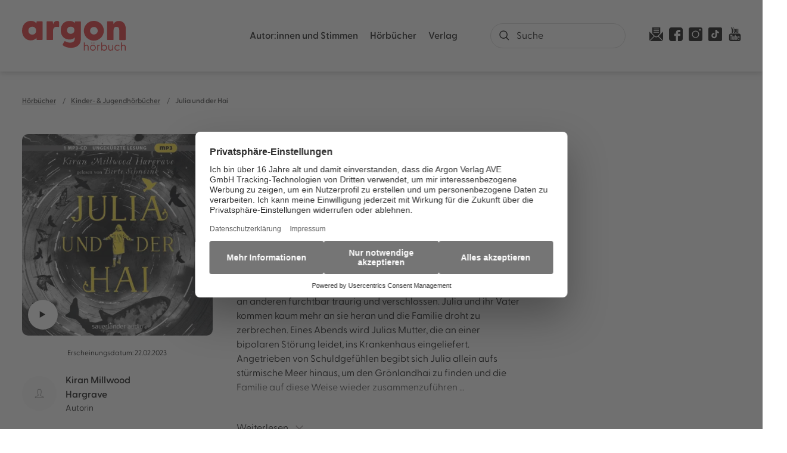

--- FILE ---
content_type: text/html
request_url: https://www.argon-verlag.de/hoerbuch/kiran-millwood-hargrave-julia-und-der-hai-9783839844199
body_size: 22702
content:
<!DOCTYPE html><html lang="de" dir="ltr" class="page-type--Book"> <head><meta charset="utf-8"><title>Julia und der Hai - Kiran Millwood Hargrave | argon hörbuch</title><meta name="viewport" content="width=device-width, initial-scale=1, viewport-fit=cover"><meta name="description" content="Julia zieht mit ihren Eltern in einen abgelegenen Leuchtturm auf den Shetland-Inseln. Dort möchte ihre Mutter den Grönlandhai erforschen. Doch mit der Zeit...">

<meta property="og:title" content="Julia und der Hai - Kiran Millwood Hargrave | argon hörbuch">
<meta property="og:description" content="Julia zieht mit ihren Eltern in einen abgelegenen Leuchtturm auf den Shetland-Inseln. Dort möchte ihre Mutter den Grönlandhai erforschen. Doch mit der Zeit...">
<meta property="og:type" content="website">
<meta property="og:url" content="https://www.argon-verlag.de/hoerbuch/kiran-millwood-hargrave-julia-und-der-hai-9783839844199">
<meta property="og:image" content="https://res.cloudinary.com/holtzbrinck-buchverlage/image/fetch/w_1200,c_fill,g_auto,q_auto,f_jpg/https%3A%2F%2Fpondus-hpg.s3.eu-central-1.amazonaws.com%2Fargon%2Fpublic%2FU1_978-3-8398-4419-9.png" />

<meta name="twitter:title" content="Julia und der Hai - Kiran Millwood Hargrave | argon hörbuch">
<meta name="twitter:description" content="Julia zieht mit ihren Eltern in einen abgelegenen Leuchtturm auf den Shetland-Inseln. Dort möchte ihre Mutter den Grönlandhai erforschen. Doch mit der Zeit...">
<meta property="twitter:image" content="https://res.cloudinary.com/holtzbrinck-buchverlage/image/fetch/w_1200,c_fill,g_auto,q_auto,f_jpg/https%3A%2F%2Fpondus-hpg.s3.eu-central-1.amazonaws.com%2Fargon%2Fpublic%2FU1_978-3-8398-4419-9.png" />

<meta name="twitter:card" content="summary">

<link rel="canonical" href="https://www.argon-verlag.de/hoerbuch/kiran-millwood-hargrave-julia-und-der-hai-9783839844199"><meta name="robots" content="index,follow,noarchive"><link rel="icon" sizes="32x32" href="/images/icons/favicon_v1_32.png" type="image/png"><link rel="icon" sizes="192x192" href="/images/icons/favicon_v1_192.png" type="image/png"><!--<link rel="icon" sizes="196x196" href="/images/icons/favicon_v1_196.png" type="image/png">--><link rel="icon" sizes="512x512" href="/images/icons/favicon_v1_512.png" type="image/png"><!--<link rel="apple-touch-icon" sizes="180x180" href="/images/icons/favicon_v1_180.png" type="image/png">--><link rel="dns-prefetch" href="https://ii1tgvjxdc-dsn.algolia.net"><link rel="preload" href="/fonts/fonts.css" as="style"><link rel="preload" href="/fonts/greycliff/6098956/b3d57bca-61e6-424e-9dfd-9fce81b2be38.woff2" as="font" type="font/woff2" crossorigin><link rel="preload" href="/fonts/greycliff/6098968/1ac46c62-5830-4148-a00b-9182f8b7f52b.woff2" as="font" type="font/woff2" crossorigin><link rel="preload" href="/fonts/greycliff/6099523/58bee313-1c0a-4246-b577-d7b9f7024a3e.woff2" as="font" type="font/woff2" crossorigin><link rel="preload" href="/fonts/greycliff/6098992/71b3ecae-ca7b-40e3-ab7e-1ab5e461b9f6.woff2" as="font" type="font/woff2" crossorigin><link rel="preload" href="/fonts/greycliff/6099016/49d4e4e1-2a32-4261-a3a7-839b2d0724be.woff2" as="font" type="font/woff2" crossorigin><link rel="stylesheet" href="/fonts/fonts.css"><script type="application/ld+json">{"@context":"https://schema.org","@type":["Audiobook","Book","Product"],"name":"Julia und der Hai","author":[{"@type":"Person","name":"Kiran Millwood Hargrave"},{"@type":"Person","name":"Alexandra Ernst"},{"@type":"Person","name":"Birte Schnöink"}],"url":"https://www.argon-verlag.de/hoerbuch/kiran-millwood-hargrave-julia-und-der-hai-9783839844199","image":"https://pondus-hpg.s3.eu-central-1.amazonaws.com/argon/public/U1_978-3-8398-4419-9.png","description":"Julia zieht mit ihren Eltern in einen abgelegenen Leuchtturm auf den Shetland-Inseln. Dort möchte ihre Mutter den Grönlandhai erforschen. Doch mit der Zeit verliert sich Julias Mutter zunehmend in der Forschung – an manchen Tagen ist sie geradezu überdreht, an anderen furchtbar traurig und verschlossen. Julia und ihr Vater kommen kaum mehr an sie heran und die Familie droht zu zerbrechen. Eines Abends wird Julias Mutter, die an einer bipolaren Störung leidet, ins Krankenhaus eingeliefert. Angetrieben von Schuldgefühlen begibt sich Julia allein aufs stürmische Meer hinaus, um den Grönlandhai zu finden und die Familie auf diese Weise wieder zusammenzuführen …Eine Geschichte so tief wie die See, so aufwühlend wie schäumende Wellen und so tröstlich wie der Lichtstrahl eines Leuchtturms in dunkler Nacht.Ausgezeichnet mit der hr2-Hörbuchbestenliste und dem AKI Audiosiegel 2024!","offers":{"@type":"Offer","price":"0.00","priceCurrency":"EUR","availability":"https://schema.org/InStock","priceValidUntil":"2027-01-22","shippingDetails":{"@type":"OfferShippingDetails","shippingRate":{"@type":"MonetaryAmount","value":"0.00","currency":"EUR"},"shippingDestination":{"@type":"DefinedRegion","addressCountry":"DE"},"deliveryTime":{"@type":"ShippingDeliveryTime","handlingTime":{"@type":"QuantitativeValue","minValue":1,"maxValue":2,"unitCode":"d"},"transitTime":{"@type":"QuantitativeValue","minValue":2,"maxValue":4,"unitCode":"d"}}},"hasMerchantReturnPolicy":{"@type":"MerchantReturnPolicy","applicableCountry":"DE","returnPolicyCategory":"MerchantReturnFiniteReturnWindow","merchantReturnDays":14,"returnMethod":"https://schema.org/ReturnByMail","returnFees":"https://schema.org/FreeReturn","refundType":"https://schema.org/FullRefund"}},"duration":"PT4H26M","readBy":[{"@type":"Person","name":"Birte Schnöink"}]}</script><link rel="preconnect" href="//privacy-proxy.usercentrics.eu"><link rel="preload" href="//privacy-proxy.usercentrics.eu/latest/uc-block.bundle.js" as="script"><link rel="dns-prefetch" href="//web.cmp.usercentrics.eu"><link rel="dns-prefetch" href="//api.usercentrics.eu"><script id="usercentrics-cmp" data-settings-id="tIFGdkxjT" src="https://web.cmp.usercentrics.eu/ui/loader.js" async></script><script type="application/javascript" src="https://privacy-proxy.usercentrics.eu/latest/uc-block.bundle.js"></script><script>(function(){const dataLayerContent = {"event":"view_item","currency":"EUR","value":0,"items":[{"item_id":"9783839844199","item_name":"Julia und der Hai","price":0,"quantity":1}]};

    window.dataLayer = window.dataLayer || [];
    if (dataLayerContent) {
        window.dataLayer?.push(dataLayerContent);
    }
})();</script><script>
  window.dataLayer = window.dataLayer || [];
  function gtag(){dataLayer.push(arguments);}
  gtag('consent', 'default', {
    'ad_user_data': 'denied',
    'ad_personalization': 'denied',
    'ad_storage': 'denied',
    'analytics_storage': 'denied',
    'wait_for_update': 500,
  });
</script><!-- Google Tag Manager --><script type="text/plain" data-usercentrics="Google Tag Manager">(function(){const gtmId = "GTM-WDH529P";
(function(w,d,s,l,i){w[l]=w[l]||[];w[l].push({'gtm.start':
new Date().getTime(),event:'gtm.js'});var f=d.getElementsByTagName(s)[0],
j=d.createElement(s),dl=l!='dataLayer'?'&l='+l:'';j.async=true;j.src=
'https://www.googletagmanager.com/gtm.js?id='+i+dl;f.parentNode.insertBefore(j,f);
})(window,document,'script','dataLayer',gtmId);})();</script><!-- End Google Tag Manager --><link rel="stylesheet" href="/_astro/editieren.C6Y_prqt.css">
<style>/*!
 * Toastify js 1.12.0
 * https://github.com/apvarun/toastify-js
 * @license MIT licensed
 *
 * Copyright (C) 2018 Varun A P
 */.toastify{padding:12px 20px;color:#fff;display:inline-block;box-shadow:0 3px 6px -1px #0000001f,0 10px 36px -4px #4d60e84d;background:-webkit-linear-gradient(315deg,#73a5ff,#5477f5);background:linear-gradient(135deg,#73a5ff,#5477f5);position:fixed;opacity:0;transition:all .4s cubic-bezier(.215,.61,.355,1);border-radius:2px;cursor:pointer;text-decoration:none;max-width:calc(50% - 20px);z-index:2147483647}.toastify.on{opacity:1}.toast-close{background:transparent;border:0;color:#fff;cursor:pointer;font-family:inherit;font-size:1em;opacity:.4;padding:0 5px}.toastify-right{right:15px}.toastify-left{left:15px}.toastify-top{top:-150px}.toastify-bottom{bottom:-150px}.toastify-rounded{border-radius:25px}.toastify-avatar{width:1.5em;height:1.5em;margin:-7px 5px;border-radius:2px}.toastify-center{margin-left:auto;margin-right:auto;left:0;right:0;max-width:fit-content;max-width:-moz-fit-content}@media only screen and (max-width: 360px){.toastify-right,.toastify-left{margin-left:auto;margin-right:auto;left:0;right:0;max-width:fit-content}}
</style>
<link rel="stylesheet" href="/_astro/_slug_.DZv7gPXo.css"><script type="module" src="/_astro/page.CP22PBEX.js"></script></head> <body> <header class="site-header site-header--position-fixed-desktop site-header--transition-desktop site-header--show-desktop " data-js="site-header"> <div class="grid-wrap"> <div class="site-header__wrapper w24"> <button data-site-header-mobile-nav-trigger class="site-header__mobile-nav-trigger" aria-label="open mobile navigation"> <span></span><span></span><span></span> </button> <a href="/" class="site-header__logo " aria-label="go to homepage" title="go to homepage" data-astro-reload="false" target rel data-astro-prefetch="hover"><svg aria-label="Argon Logo" version="1.1" id="Ebene_1" xmlns="http://www.w3.org/2000/svg" xmlns:xlink="http://www.w3.org/1999/xlink" x="0px" y="0px" viewBox="0 0 267.2 77.8" style="enable-background:new 0 0 267.2 77.8;" xml:space="preserve"> <style type="text/css">
	.st0{fill:#E2272A;}
</style> <g> <path class="st0" d="M0,25.6C0,11.3,9.2,0.1,22.6,0.1c6.8,0,11.5,2.5,14.6,6.7l0.2-4c0-0.9,0.7-1.6,1.6-1.6h12.3
		c0.9,0,1.6,0.7,1.6,1.6v45.4c0,0.9-0.8,1.6-1.7,1.6H39c-0.9,0-1.6-0.7-1.6-1.6l-0.2-4.1c-3.3,4.3-7.9,6.8-14.6,6.8
		C9.2,51.1,0,40,0,25.6z M26.4,36c5.9,0,9.9-4.2,9.9-10.5c0-6.2-4.1-10.3-9.9-10.3c-5.8,0-10.1,4.2-10.1,10.4
		C16.3,31.9,20.6,36,26.4,36z"></path> <path class="st0" d="M63.2,48.3V2.9c0-0.9,0.7-1.6,1.6-1.6h13.1c0.8,0,1.4,0.4,1.5,1.7l0.5,6.5c1.6-5.5,4.6-9.4,10.1-9.4
		c2.5,0,3.8,0.7,4.5,1.3c0.8,0.6,1,1.3,1,2.2v11c0,1.2-0.7,1.6-2.1,1.3c-1-0.3-2-0.5-3.7-0.5c-5.9,0-9.8,3.1-9.8,10.6v22.3
		c0,0.9-0.7,1.6-1.6,1.6H64.8C63.9,49.9,63.2,49.2,63.2,48.3z"></path> <path class="st0" d="M105.7,64.2c-1.1-0.7-1.1-2.2-0.6-3.2l3.5-6.7c0.6-1.1,1.6-1.6,2.9-0.9c4.3,2.3,8.4,3.5,12.4,3.5
		c5.7,0,11.9-2.4,11.9-10V43c-2.9,3.6-7.3,5.8-13.6,5.8c-13.6,0-22.5-10-22.5-24.3s8.9-24.3,22.5-24.3c6.5,0,10.8,2.1,13.7,5.8
		l0.3-3c0-0.9,0.7-1.6,1.6-1.6H150c0.9,0,1.6,0.7,1.6,1.6v44c0,18.4-14.4,23.4-26.1,23.4C118.1,70.2,110.9,68.3,105.7,64.2
		L105.7,64.2z M125.5,33.8c5.6,0,9.5-3.7,9.5-9.5c0-5.8-4-9.3-9.5-9.3s-9.6,3.7-9.6,9.4C115.9,30.3,120,33.8,125.5,33.8z"></path> <path class="st0" d="M219.1,48.3V2.9c0-0.9,0.7-1.6,1.6-1.6h13.1c0.8,0,1.5,0.4,1.5,1.7l0.5,5.5c2.8-5,7-8.3,13.9-8.3
		c10,0,17.6,7.5,17.6,20.1v28.1c0,0.9-0.8,1.6-1.7,1.6h-13.4c-0.9,0-1.6-0.7-1.6-1.6V24.4c0-6.1-2.5-9-7.3-9c-4.8,0-7.4,3-7.4,9
		v23.9c0,0.9-0.7,1.6-1.6,1.6h-13.5C219.8,49.9,219.1,49.2,219.1,48.3L219.1,48.3z"></path> </g> <path class="st0" d="M185.2,51.6c-8.8,0-17.3-4.5-22.2-12.5c-7.3-12.2-3.3-28.1,8.9-35.4c5.9-3.5,12.8-4.6,19.5-2.9
	c6.7,1.7,12.3,5.9,15.8,11.8c3.5,5.9,4.6,12.8,2.9,19.5s-5.9,12.3-11.8,15.8C194.3,50.4,189.8,51.6,185.2,51.6L185.2,51.6z
	 M185.2,15.9c-1.8,0-3.5,0.5-5.1,1.4c-4.7,2.8-6.2,8.9-3.4,13.6s8.9,6.2,13.6,3.4c2.3-1.4,3.9-3.5,4.5-6.1c0.6-2.6,0.3-5.2-1.1-7.5
	s-3.5-3.9-6.1-4.5C186.8,16,186,15.9,185.2,15.9z"></path> <g> <path class="st0" d="M159.4,77V56.7c0-0.3,0.1-0.4,0.4-0.4h1.4c0.3,0,0.4,0.1,0.4,0.4v8.5c0.8-1.5,2.4-2.7,4.8-2.7
		c3.1,0,5.3,2.1,5.3,5.9V77c0,0.3-0.1,0.4-0.4,0.4h-1.4c-0.3,0-0.4-0.1-0.4-0.4v-8.3c0-2.6-1.4-4.1-3.7-4.1s-4.2,1.6-4.2,4.1V77
		c0,0.3-0.1,0.4-0.4,0.4h-1.4C159.5,77.4,159.4,77.3,159.4,77z"></path> <path class="st0" d="M175.3,70.2c0-4.3,3.2-7.6,7.4-7.6c4.2,0,7.4,3.3,7.4,7.6s-3.2,7.6-7.4,7.6C178.5,77.8,175.3,74.5,175.3,70.2z
		 M182.7,75.8c3,0,5.3-2.3,5.3-5.6s-2.3-5.6-5.3-5.6c-3.1,0-5.3,2.3-5.3,5.6S179.6,75.8,182.7,75.8z M180,56.6
		c0.7,0,1.3,0.6,1.3,1.2s-0.6,1.2-1.3,1.2c-0.7,0-1.3-0.6-1.3-1.2S179.3,56.6,180,56.6z M185.3,56.6c0.7,0,1.3,0.6,1.3,1.2
		s-0.6,1.2-1.3,1.2s-1.3-0.6-1.3-1.2S184.7,56.6,185.3,56.6z"></path> <path class="st0" d="M193.7,77V63.4c0-0.3,0.1-0.4,0.4-0.4h1.2c0.3,0,0.4,0.1,0.4,0.4l0.1,1.7c0.6-1.4,1.5-2.4,3.3-2.4
		c0.6,0,1.1,0.1,1.3,0.3c0.2,0.1,0.2,0.2,0.2,0.5v1c0,0.3-0.2,0.4-0.5,0.3c-0.4-0.1-0.7-0.1-1-0.1c-2.6,0-3.3,2.3-3.3,3.9V77
		c0,0.3-0.1,0.4-0.4,0.4h-1.4C193.9,77.4,193.7,77.3,193.7,77L193.7,77z"></path> <path class="st0" d="M206.2,74.7l-0.1,2.4c0,0.3-0.1,0.4-0.4,0.4h-1.2c-0.3,0-0.4-0.1-0.4-0.4V56.7c0-0.3,0.1-0.4,0.4-0.4h1.4
		c0.3,0,0.4,0.1,0.4,0.4v9c1.1-1.9,3-3.1,5.5-3.1c4.2,0,7.1,3.3,7.1,7.6c0,4.3-2.9,7.6-7.1,7.6C209.2,77.8,207.3,76.6,206.2,74.7
		L206.2,74.7z M211.4,75.8c3.1,0,5.4-2.2,5.4-5.6c0-3.3-2.2-5.6-5.4-5.6c-3.1,0-5.2,2.3-5.2,5.7C206.2,73.6,208.4,75.8,211.4,75.8
		L211.4,75.8z"></path> <path class="st0" d="M222.4,71.9v-8.5c0-0.3,0.1-0.4,0.4-0.4h1.4c0.3,0,0.4,0.1,0.4,0.4v8.3c0,2.6,1.3,4.1,3.7,4.1s4.2-1.6,4.2-4.1
		v-8.3c0-0.3,0.1-0.4,0.4-0.4h1.4c0.3,0,0.4,0.1,0.4,0.4V77c0,0.3-0.1,0.4-0.4,0.4h-1.3c-0.3,0-0.4-0.1-0.4-0.4l-0.1-1.9
		c-0.8,1.5-2.4,2.7-4.8,2.7C224.5,77.8,222.4,75.7,222.4,71.9L222.4,71.9z"></path> <path class="st0" d="M238.3,70.2c0-4.3,3.2-7.6,7.5-7.6c2.3,0,4.1,0.9,5.4,2.4c0.2,0.2,0.2,0.4,0.1,0.6l-0.8,0.7
		c-0.3,0.3-0.5,0.1-0.7,0c-0.9-1-2-1.7-3.9-1.7c-3.2,0-5.5,2.3-5.5,5.6s2.4,5.6,5.6,5.6c1.9,0,3-0.7,3.9-1.7
		c0.2-0.2,0.4-0.3,0.7-0.1l0.8,0.7c0.2,0.2,0.1,0.4-0.1,0.6c-1.2,1.5-3.1,2.4-5.4,2.4C241.5,77.8,238.3,74.5,238.3,70.2L238.3,70.2z
		"></path> <path class="st0" d="M255,77V56.7c0-0.3,0.1-0.4,0.4-0.4h1.4c0.3,0,0.4,0.1,0.4,0.4v8.5c0.8-1.5,2.4-2.7,4.8-2.7
		c3.1,0,5.3,2.1,5.3,5.9V77c0,0.3-0.1,0.4-0.4,0.4h-1.4c-0.3,0-0.4-0.1-0.4-0.4v-8.3c0-2.6-1.4-4.1-3.7-4.1s-4.2,1.6-4.2,4.1V77
		c0,0.3-0.1,0.4-0.4,0.4h-1.4C255.2,77.4,255,77.3,255,77L255,77z"></path> </g> </svg></a> <nav class="site-navigation"> <div data-site-navigation-main class="site-navigation__main"> <div class="site-navigation__main__links"> <div class="accordion-group accordion-container" data-js="accordion-group" data-accordion-settings="%7B%22duration%22%3A400%2C%22showMultiple%22%3Atrue%2C%22disableAdditionalGeneralOptions%22%3Atrue%7D"> <div class="accordion ac  "> <div class="accordion__header ac-header">  <button type="button" class="accordion__header__trigger ac-trigger " aria-label="Autor:innen und Stimmen anzeigen" data-ac-trigger-value>Autor:innen und Stimmen</button>
                <a href="/autorinnen-stimmen" class="accordion__header__trigger ac-trigger " aria-label="Autor:innen und Stimmen anzeigen" style="display:none;" data-astro-prefetch="hover">Autor:innen und Stimmen</a> </div> <div class="accordion__content ac-panel"> <div>  <ul> <li class="with-border-bottom"> <a href="/autorinnen" class data-astro-prefetch="hover">Autor:innen</a> </li><li class="with-border-bottom"> <a href="/sprecherinnen" class data-astro-prefetch="hover">Sprecher:innen</a> </li><li class="with-border-bottom"> <a href="/musikerinnen" class data-astro-prefetch="hover">Musiker:innen</a> </li> </ul>  </div> </div> </div><div class="accordion ac  "> <div class="accordion__header ac-header">  <button type="button" class="accordion__header__trigger ac-trigger " aria-label="Hörbücher anzeigen" data-ac-trigger-value>Hörbücher</button>
                <a href="/hoerbuch" class="accordion__header__trigger ac-trigger " aria-label="Hörbücher anzeigen" style="display:none;" data-astro-prefetch="hover">Hörbücher</a> </div> <div class="accordion__content ac-panel"> <div>  <ul> <li> <div class="accordion-group accordion-container" data-js="accordion-group" data-accordion-settings="%7B%22duration%22%3A400%2C%22showMultiple%22%3Atrue%2C%22disableAdditionalGeneralOptions%22%3Atrue%7D">  <div class="accordion ac no-sub-navigation "> <div class="accordion__header ac-header"> <a href="/hoerbuch/neuheiten" class="accordion__header__trigger ac-trigger " aria-label="Neuheiten anzeigen" data-astro-prefetch="hover">Neuheiten</a>  </div> <div class="accordion__content ac-panel"> <div>  <ul>  </ul>  </div> </div> </div>  </div> <script type="module" src="/_astro/AccordionGroup.astro_astro_type_script_index_0_lang.Dm-oUe6t.js"></script> </li><li> <div class="accordion-group accordion-container" data-js="accordion-group" data-accordion-settings="%7B%22duration%22%3A400%2C%22showMultiple%22%3Atrue%2C%22disableAdditionalGeneralOptions%22%3Atrue%7D">  <div class="accordion ac no-sub-navigation "> <div class="accordion__header ac-header"> <a href="/hoerbuch/demnaechst" class="accordion__header__trigger ac-trigger " aria-label="Demnächst anzeigen" data-astro-prefetch="hover">Demnächst</a>  </div> <div class="accordion__content ac-panel"> <div>  <ul>  </ul>  </div> </div> </div>  </div>  </li><li> <div class="accordion-group accordion-container" data-js="accordion-group" data-accordion-settings="%7B%22duration%22%3A400%2C%22showMultiple%22%3Atrue%2C%22disableAdditionalGeneralOptions%22%3Atrue%7D">  <div class="accordion ac no-sub-navigation "> <div class="accordion__header ac-header"> <a href="/hoerbuch/bestseller" class="accordion__header__trigger ac-trigger " aria-label="Bestseller anzeigen" data-astro-prefetch="hover">Bestseller</a>  </div> <div class="accordion__content ac-panel"> <div>  <ul>  </ul>  </div> </div> </div>  </div>  </li><li> <div class="accordion-group accordion-container" data-js="accordion-group" data-accordion-settings="%7B%22duration%22%3A400%2C%22showMultiple%22%3Atrue%2C%22disableAdditionalGeneralOptions%22%3Atrue%7D">  <div class="accordion ac no-sub-navigation "> <div class="accordion__header ac-header"> <a href="/hoerbuch/reihe" class="accordion__header__trigger ac-trigger " aria-label="Reihen anzeigen" data-astro-prefetch="hover">Reihen</a>  </div> <div class="accordion__content ac-panel"> <div>  <ul>  </ul>  </div> </div> </div>  </div>  </li><li> <div class="accordion-group accordion-container" data-js="accordion-group" data-accordion-settings="%7B%22duration%22%3A400%2C%22showMultiple%22%3Atrue%2C%22disableAdditionalGeneralOptions%22%3Atrue%7D">  <div class="accordion ac  "> <div class="accordion__header ac-header">  <button type="button" class="accordion__header__trigger ac-trigger " aria-label="Literatur &#38; Unterhaltung anzeigen" data-ac-trigger-value>Literatur &amp; Unterhaltung</button>
                <a href="/hoerbuch/literatur-unterhaltung" class="accordion__header__trigger ac-trigger " aria-label="Literatur &#38; Unterhaltung anzeigen" style="display:none;" data-astro-prefetch="hover">Literatur &amp; Unterhaltung</a> </div> <div class="accordion__content ac-panel"> <div>  <ul> <li> <a href="/hoerbuch/literatur-unterhaltung/gegenwartsliteratur" class data-astro-prefetch="hover">Gegenwartsliteratur</a> </li><li> <a href="/hoerbuch/literatur-unterhaltung/unterhaltungsromane" class data-astro-prefetch="hover">Unterhaltungsromane</a> </li><li> <a href="/hoerbuch/literatur-unterhaltung/liebesromane" class data-astro-prefetch="hover">Liebesromane</a> </li><li> <a href="/hoerbuch/literatur-unterhaltung/familiensaga" class data-astro-prefetch="hover">Familiensaga</a> </li><li> <a href="/hoerbuch/literatur-unterhaltung/historische-romane" class data-astro-prefetch="hover">Historische Romane</a> </li><li> <a href="/hoerbuch/literatur-unterhaltung/klassiker" class data-astro-prefetch="hover">Klassiker</a> </li> </ul>  </div> </div> </div>  </div>  </li><li> <div class="accordion-group accordion-container" data-js="accordion-group" data-accordion-settings="%7B%22duration%22%3A400%2C%22showMultiple%22%3Atrue%2C%22disableAdditionalGeneralOptions%22%3Atrue%7D">  <div class="accordion ac  "> <div class="accordion__header ac-header">  <button type="button" class="accordion__header__trigger ac-trigger " aria-label="Krimis &#38; Thriller anzeigen" data-ac-trigger-value>Krimis &amp; Thriller</button>
                <a href="/hoerbuch/krimis-thriller" class="accordion__header__trigger ac-trigger " aria-label="Krimis &#38; Thriller anzeigen" style="display:none;" data-astro-prefetch="hover">Krimis &amp; Thriller</a> </div> <div class="accordion__content ac-panel"> <div>  <ul> <li> <a href="/hoerbuch/krimis-thriller/alle-krimis" class data-astro-prefetch="hover">Alle Krimis</a> </li><li> <a href="/hoerbuch/krimis-thriller/humorvolle-krimis" class data-astro-prefetch="hover">Humorvolle Krimis</a> </li><li> <a href="/hoerbuch/krimis-thriller/historischer-krimi" class data-astro-prefetch="hover">Historischer Krimi</a> </li><li> <a href="/hoerbuch/krimis-thriller/regionalkrimi" class data-astro-prefetch="hover">Regionalkrimi</a> </li><li> <a href="/hoerbuch/krimis-thriller/alle-thriller" class data-astro-prefetch="hover">Alle Thriller</a> </li><li> <a href="/hoerbuch/krimis-thriller/psychothriller" class data-astro-prefetch="hover">Psychothriller</a> </li><li> <a href="/hoerbuch/krimis-thriller/politthriller" class data-astro-prefetch="hover">Politthriller</a> </li> </ul>  </div> </div> </div>  </div>  </li><li> <div class="accordion-group accordion-container" data-js="accordion-group" data-accordion-settings="%7B%22duration%22%3A400%2C%22showMultiple%22%3Atrue%2C%22disableAdditionalGeneralOptions%22%3Atrue%7D">  <div class="accordion ac  "> <div class="accordion__header ac-header">  <button type="button" class="accordion__header__trigger ac-trigger " aria-label="Romance anzeigen" data-ac-trigger-value>Romance</button>
                <a href="/hoerbuch/romance" class="accordion__header__trigger ac-trigger " aria-label="Romance anzeigen" style="display:none;" data-astro-prefetch="hover">Romance</a> </div> <div class="accordion__content ac-panel"> <div>  <ul> <li> <a href="/hoerbuch/romance/new-adult" class data-astro-prefetch="hover">New Adult</a> </li><li> <a href="/hoerbuch/romance/young-adult" class data-astro-prefetch="hover">Young Adult</a> </li><li> <a href="/hoerbuch/romance/queer-romance" class data-astro-prefetch="hover">Queer Romance</a> </li><li> <a href="/hoerbuch/romance/romantasy" class data-astro-prefetch="hover">Romantasy</a> </li><li> <a href="/hoerbuch/romance/cozy-romance" class data-astro-prefetch="hover">Cozy Romance</a> </li><li> <a href="/hoerbuch/romance/romantic-comedy" class data-astro-prefetch="hover">Romantic Comedy</a> </li><li> <a href="/hoerbuch/romance/sexy-romance" class data-astro-prefetch="hover">Sexy Romance</a> </li><li> <a href="/hoerbuch/romance/dark-romance" class data-astro-prefetch="hover">Dark Romance</a> </li> </ul>  </div> </div> </div>  </div>  </li><li> <div class="accordion-group accordion-container" data-js="accordion-group" data-accordion-settings="%7B%22duration%22%3A400%2C%22showMultiple%22%3Atrue%2C%22disableAdditionalGeneralOptions%22%3Atrue%7D">  <div class="accordion ac  "> <div class="accordion__header ac-header">  <button type="button" class="accordion__header__trigger ac-trigger " aria-label="Erotische Hörbücher anzeigen" data-ac-trigger-value>Erotische Hörbücher</button>
                <a href="/hoerbuch/erotische-hoerbuecher" class="accordion__header__trigger ac-trigger " aria-label="Erotische Hörbücher anzeigen" style="display:none;" data-astro-prefetch="hover">Erotische Hörbücher</a> </div> <div class="accordion__content ac-panel"> <div>  <ul> <li> <a href="/hoerbuch/erotische-hoerbuecher/spicy-moments" class data-astro-prefetch="hover">spicy moments</a> </li><li> <a href="/hoerbuch/erotische-hoerbuecher/hot-romance" class data-astro-prefetch="hover">hot romance</a> </li> </ul>  </div> </div> </div>  </div>  </li><li> <div class="accordion-group accordion-container" data-js="accordion-group" data-accordion-settings="%7B%22duration%22%3A400%2C%22showMultiple%22%3Atrue%2C%22disableAdditionalGeneralOptions%22%3Atrue%7D">  <div class="accordion ac  "> <div class="accordion__header ac-header">  <button type="button" class="accordion__header__trigger ac-trigger " aria-label="Science Fiction &#38; Fantasy anzeigen" data-ac-trigger-value>Science Fiction &amp; Fantasy</button>
                <a href="/hoerbuch/science-fiction-fantasy" class="accordion__header__trigger ac-trigger " aria-label="Science Fiction &#38; Fantasy anzeigen" style="display:none;" data-astro-prefetch="hover">Science Fiction &amp; Fantasy</a> </div> <div class="accordion__content ac-panel"> <div>  <ul> <li> <a href="/hoerbuch/science-fiction-fantasy/fantasy" class data-astro-prefetch="hover">Fantasy</a> </li><li> <a href="/hoerbuch/science-fiction-fantasy/science-fiction" class data-astro-prefetch="hover">Science Fiction</a> </li> </ul>  </div> </div> </div>  </div>  </li><li> <div class="accordion-group accordion-container" data-js="accordion-group" data-accordion-settings="%7B%22duration%22%3A400%2C%22showMultiple%22%3Atrue%2C%22disableAdditionalGeneralOptions%22%3Atrue%7D">  <div class="accordion ac  "> <div class="accordion__header ac-header">  <button type="button" class="accordion__header__trigger ac-trigger " aria-label="Sachhörbücher &#38; Ratgeber anzeigen" data-ac-trigger-value>Sachhörbücher &amp; Ratgeber</button>
                <a href="/hoerbuch/sachhoerbuecher-ratgeber" class="accordion__header__trigger ac-trigger " aria-label="Sachhörbücher &#38; Ratgeber anzeigen" style="display:none;" data-astro-prefetch="hover">Sachhörbücher &amp; Ratgeber</a> </div> <div class="accordion__content ac-panel"> <div>  <ul> <li> <a href="/hoerbuch/sachhoerbuecher-ratgeber/biographien" class data-astro-prefetch="hover">Biographien</a> </li><li> <a href="/hoerbuch/sachhoerbuecher-ratgeber/politik-gesellschaft" class data-astro-prefetch="hover">Politik &amp; Gesellschaft</a> </li><li> <a href="/hoerbuch/sachhoerbuecher-ratgeber/geschichte" class data-astro-prefetch="hover">Geschichte</a> </li><li> <a href="/hoerbuch/sachhoerbuecher-ratgeber/wissen-bildung" class data-astro-prefetch="hover">Wissen &amp; Bildung</a> </li><li> <a href="/hoerbuch/sachhoerbuecher-ratgeber/wirtschaft" class data-astro-prefetch="hover">Wirtschaft</a> </li><li> <a href="/hoerbuch/sachhoerbuecher-ratgeber/koerper-geist-seele" class data-astro-prefetch="hover">Körper, Geist &amp; Seele</a> </li><li> <a href="/hoerbuch/sachhoerbuecher-ratgeber/partnerschaft-liebe" class data-astro-prefetch="hover">Partnerschaft &amp; Liebe</a> </li><li> <a href="/hoerbuch/sachhoerbuecher-ratgeber/familie-erziehung" class data-astro-prefetch="hover">Familie &amp; Erziehung</a> </li><li> <a href="/hoerbuch/sachhoerbuecher-ratgeber/humorvolle-sachhoerbuecher" class data-astro-prefetch="hover">Humorvolle Sachhörbücher</a> </li> </ul>  </div> </div> </div>  </div>  </li><li> <div class="accordion-group accordion-container" data-js="accordion-group" data-accordion-settings="%7B%22duration%22%3A400%2C%22showMultiple%22%3Atrue%2C%22disableAdditionalGeneralOptions%22%3Atrue%7D">  <div class="accordion ac  "> <div class="accordion__header ac-header">  <button type="button" class="accordion__header__trigger ac-trigger " aria-label="Kinder- &#38; Jugendhörbücher anzeigen" data-ac-trigger-value>Kinder- &amp; Jugendhörbücher</button>
                <a href="/hoerbuch/kinder-jugendhoerbuecher" class="accordion__header__trigger ac-trigger " aria-label="Kinder- &#38; Jugendhörbücher anzeigen" style="display:none;" data-astro-prefetch="hover">Kinder- &amp; Jugendhörbücher</a> </div> <div class="accordion__content ac-panel"> <div>  <ul> <li> <a href="/hoerbuch/kinder-jugendhoerbuecher/ab-0-2-jahren" class data-astro-prefetch="hover">ab 0-2 Jahren</a> </li><li> <a href="/hoerbuch/kinder-jugendhoerbuecher/ab-3-jahren" class data-astro-prefetch="hover">ab 3 Jahren</a> </li><li> <a href="/hoerbuch/kinder-jugendhoerbuecher/ab-6-jahren" class data-astro-prefetch="hover">ab 6 Jahren</a> </li><li> <a href="/hoerbuch/kinder-jugendhoerbuecher/ab-10-jahren" class data-astro-prefetch="hover">ab 10 Jahren</a> </li><li> <a href="/hoerbuch/kinder-jugendhoerbuecher/jugendhoerbuch" class data-astro-prefetch="hover">Jugendhörbuch</a> </li><li> <a href="/hoerbuch/kinder-jugendhoerbuecher/maerchen" class data-astro-prefetch="hover">Märchen</a> </li><li> <a href="/hoerbuch/kinder-jugendhoerbuecher/kindermusik" class data-astro-prefetch="hover">Kindermusik</a> </li> </ul>  </div> </div> </div>  </div>  </li><li> <div class="accordion-group accordion-container" data-js="accordion-group" data-accordion-settings="%7B%22duration%22%3A400%2C%22showMultiple%22%3Atrue%2C%22disableAdditionalGeneralOptions%22%3Atrue%7D">  <div class="accordion ac  "> <div class="accordion__header ac-header">  <button type="button" class="accordion__header__trigger ac-trigger " aria-label="Humor &#38; Comedy anzeigen" data-ac-trigger-value>Humor &amp; Comedy</button>
                <a href="/hoerbuch/humor-comedy" class="accordion__header__trigger ac-trigger " aria-label="Humor &#38; Comedy anzeigen" style="display:none;" data-astro-prefetch="hover">Humor &amp; Comedy</a> </div> <div class="accordion__content ac-panel"> <div>  <ul> <li> <a href="/hoerbuch/humor-comedy/comedy-kabarett" class data-astro-prefetch="hover">Comedy &amp; Kabarett</a> </li><li> <a href="/hoerbuch/humor-comedy/humorvolle-unterhaltung" class data-astro-prefetch="hover">Humorvolle Unterhaltung</a> </li> </ul>  </div> </div> </div>  </div>  </li> </ul>  </div> </div> </div><div class="accordion ac  "> <div class="accordion__header ac-header">  <button type="button" class="accordion__header__trigger ac-trigger " aria-label="Verlag anzeigen" data-ac-trigger-value>Verlag</button>
                <a href="/verlag" class="accordion__header__trigger ac-trigger " aria-label="Verlag anzeigen" style="display:none;" data-astro-prefetch="hover">Verlag</a> </div> <div class="accordion__content ac-panel"> <div>  <ul> <li class="with-border-bottom"> <a href="/aktuelles" class data-astro-prefetch="hover">Aktuelles</a> </li><li class="with-border-bottom"> <a href="/kontakt" class data-astro-prefetch="hover">Kontakt</a> </li><li class="with-border-bottom"> <a href="/verlag/handel" class data-astro-prefetch="hover">Handel</a> </li><li class="with-border-bottom"> <a href="/verlag/presse" class data-astro-prefetch="hover">Presse und Blogger:innen</a> </li><li class="with-border-bottom"> <a href="/verlag/rechte-lizenzen" class data-astro-prefetch="hover">Rechte &amp; Lizenzen</a> </li><li class="with-border-bottom"> <a href="/verlag/jobs" class data-astro-prefetch="hover">Jobs</a> </li><li class="with-border-bottom"> <a href="/newsletter/signup" class data-astro-prefetch="hover">Newsletter</a> </li> </ul>  </div> </div> </div> </div>  </div> <ul class="social-media-icons" aria-label="Social Media Links"><li class="social-media-icons__newsletter"><a href="/newsletter/signup" title="Zur Newsletter-Anmledung von Argon" rel="noreferrer">
    <svg xmlns="http://www.w3.org/2000/svg" width="30" height="30" viewBox="0 0 499.55 499.7" data-name="Ebene 1" class="newsletter-icon">
        <path d="M102.52 0h294.87c0 69.63-.03 139.26.07 208.89 0 3.37-.96 5.71-3.34 8.07-30.44 30.3-60.74 60.74-91.17 91.04-30.52 30.4-75.52 30.38-105.98 0-30.41-30.33-60.72-60.75-91.16-91.05-2.37-2.36-3.36-4.69-3.36-8.06.1-69.63.07-139.26.07-208.89Zm147.21 73.23c30.42 0 60.83-.07 91.25.09 3.91.02 5.48-.76 5.24-5-.37-6.49-.27-13.01-.03-19.51.14-3.65-.74-5.1-4.77-4.97-9.91.31-19.84.1-29.76.1-50.91 0-101.82.04-152.74-.09-3.91 0-5.49.76-5.24 5 .37 6.32.33 12.69.01 19.02-.2 4.1.76 5.51 5.27 5.48 30.25-.23 60.51-.12 90.76-.12Zm.25 58.58c30.58 0 61.16-.05 91.74.07 3.27.01 4.62-.69 4.48-4.25-.26-6.98-.19-13.99-.02-20.98.07-3.04-.67-4.21-4.02-4.21-61.48.1-122.97.1-184.45 0-3.44 0-4.04 1.31-3.97 4.26.15 6.5.28 13.02-.04 19.51-.21 4.28.85 5.76 5.52 5.72 30.25-.24 60.51-.12 90.76-.12Zm-.08 58.58c30.42 0 60.83-.09 91.25.1 4.15.03 5.27-1.18 5.07-5.18-.32-6.49-.32-13.02 0-19.51.2-3.96-1.22-4.81-4.95-4.79-29.28.15-58.56.08-87.83.08-31.56 0-63.11.08-94.67-.1-4.15-.02-5.27 1.18-5.07 5.18.32 6.49.32 13.02 0 19.51-.2 3.95 1.22 4.81 4.95 4.79 30.42-.14 60.83-.08 91.25-.08ZM0 153.29c1.91.42 2.81 2.11 4.03 3.33 51.9 51.85 103.74 103.76 155.73 155.53 3.02 3.01 3.02 4.4 0 7.41C107.78 371.33 55.93 423.24 4.03 475.09 2.81 476.31 1.9 478 0 478.43V153.29Z"></path><path d="M478.69 499.7H21.32c1.48-1.62 2.47-2.79 3.55-3.88 51.89-51.9 103.81-103.77 155.6-155.77 3.03-3.04 4.79-3.1 8.21-.54 36.65 27.47 86.32 27.28 123.09-.33 2.39-1.79 3.89-2.96 6.75-.09C371 391.78 423.61 444.34 476.19 496.93c.67.67 1.28 1.41 2.49 2.75ZM498.5 478.62c-1-1.29-1.86-2.71-3.01-3.86-51.74-51.79-103.48-103.58-155.36-155.23-3.1-3.08-2.86-4.46.07-7.39 51.86-51.67 103.6-103.46 155.37-155.22 1.13-1.13 2.31-2.21 3.97-3.79v324.66c-.35.28-.7.55-1.05.83Z"></path>
    </svg>
</a></li><li class="social-media-icons__facebook"><a href="https://www.facebook.com/ArgonVerlag/" target="_blank" title="Facebook-Seite des Verlags Argon" rel="noreferrer">
    <svg xmlns="http://www.w3.org/2000/svg" width="30" height="30"
         viewBox="0 0 35 35">
        <path d="M35 5.834C35 2.769 32.233 0 29.167 0H5.833C2.767 0 0 2.768 0 5.834v23.332C0 32.231 2.767 35 5.834 35H17.5V21.778h-4.278v-5.834H17.5v-2.272c0-3.92 2.943-7.45 6.563-7.45h4.715v5.834h-4.715c-.517 0-1.119.626-1.119 1.564v2.324h5.834v5.834h-5.834V35h6.223C32.233 35 35 32.231 35 29.166V5.834z"></path>
    </svg>
</a></li><li class="social-media-icons__instagram"><a href="https://www.instagram.com/argonverlag/" target="_blank" title="Instagram-Seite des Verlags Argon" rel="noreferrer">
    <svg xmlns="http://www.w3.org/2000/svg" width="30" height="30"
         viewBox="0 0 35 35">
        <path d="M17.5 10.39a7.186 7.186 0 0 0-7.178 7.178 7.186 7.186 0 0 0 7.178 7.178 7.186 7.186 0 0 0 7.178-7.178 7.186 7.186 0 0 0-7.178-7.177zm0 0a7.186 7.186 0 0 0-7.178 7.178 7.186 7.186 0 0 0 7.178 7.178 7.186 7.186 0 0 0 7.178-7.178 7.186 7.186 0 0 0-7.178-7.177zM29.873 0H5.127A5.129 5.129 0 0 0 0 5.127v24.746A5.129 5.129 0 0 0 5.127 35h24.746A5.129 5.129 0 0 0 35 29.873V5.127A5.129 5.129 0 0 0 29.873 0zM17.5 26.797c-5.086 0-9.229-4.143-9.229-9.229 0-5.086 4.143-9.228 9.229-9.228 5.086 0 9.229 4.142 9.229 9.228 0 5.086-4.143 9.229-9.229 9.229zM28.78 8.34a2.057 2.057 0 0 1-2.051-2.05c0-1.129.922-2.052 2.05-2.052 1.128 0 2.051.923 2.051 2.051 0 1.128-.923 2.05-2.05 2.05zM17.5 10.39a7.186 7.186 0 0 0-7.178 7.178 7.186 7.186 0 0 0 7.178 7.178 7.186 7.186 0 0 0 7.178-7.178 7.186 7.186 0 0 0-7.178-7.177zm0 0a7.186 7.186 0 0 0-7.178 7.178 7.186 7.186 0 0 0 7.178 7.178 7.186 7.186 0 0 0 7.178-7.178 7.186 7.186 0 0 0-7.178-7.177zm0 0a7.186 7.186 0 0 0-7.178 7.178 7.186 7.186 0 0 0 7.178 7.178 7.186 7.186 0 0 0 7.178-7.178 7.186 7.186 0 0 0-7.178-7.177z"></path>
    </svg>
</a></li><li class="social-media-icons__tiktok"><a href="https://www.tiktok.com/@argonverlag" title="TikTok-Seite des Verlags Argon" target="_blank" rel="noreferrer">
    <svg xmlns="http://www.w3.org/2000/svg" x="0px" y="0px" width="30" height="30" viewBox="0 0 35 35" xml:space="preserve">
        <path d="M31.5,0h-28C1.6,0,0,1.6,0,3.5v28C0,33.4,1.6,35,3.5,35h28c1.9,0,3.5-1.6,3.5-3.5v-28C35,1.6,33.4,0,31.5,0z
            M21.6,13.3l0,7.5c0,3.8-3.1,6.9-6.9,6.9c-3.8,0-6.9-3.1-6.9-6.9c0-3.8,3.1-6.9,6.9-6.9c0.3,0,0.6,0,0.9,0.1v3.7
            c-1.7-0.5-3.5,0.5-4,2.2s0.5,3.5,2.2,4s3.5-0.5,4-2.2c0.1-0.3,0.1-0.6,0.1-0.9V5.9h3.8c0,2.9,2.4,5.3,5.3,5.3l0,3.8
            C25.1,15,23.1,14.4,21.6,13.3z"/>
    </svg>
</a></li><li class="social-media-icons__youtube"><a href="https://www.youtube.com/channel/UCUzjknFumAsLlsym-Y26a0Q" title="Youtube-Kanal des Verlags Argon" target="_blank" rel="noreferrer">
    <svg xmlns="http://www.w3.org/2000/svg" width="30" height="30"
         viewBox="0 0 30 35">
        <path d="M25.24 25.601h-1.95l.009-1.115c0-.496.413-.902.918-.902h.124c.506 0 .92.406.92.902L25.24 25.6zm-7.314-2.39c-.494 0-.899.327-.899.728v5.426c0 .4.405.727.9.727.496 0 .9-.327.9-.727v-5.426c0-.401-.404-.729-.9-.729zm11.877-3.036v10.323c0 2.476-2.18 4.502-4.844 4.502H5.041C2.376 35 .197 32.974.197 30.498V20.175c0-2.476 2.18-4.502 4.844-4.502H24.96c2.664 0 4.844 2.026 4.844 4.502zM6.37 31.62l-.002-10.874h2.47v-1.61l-6.582-.01v1.584l2.054.006v10.904h2.06zm7.401-9.254h-2.058v5.806c0 .84.051 1.26-.004 1.408-.167.45-.92.929-1.213.049-.05-.154-.005-.619-.006-1.417l-.009-5.846H8.434l.007 5.754c.001.882-.02 1.54.007 1.84.05.527.032 1.142.53 1.494.925.657 2.7-.098 3.144-1.038l-.004 1.2 1.654.001v-9.251zm6.586 6.649l-.005-4.833c-.001-1.842-1.4-2.945-3.298-1.454l.008-3.593-2.056.003-.01 12.401 1.691-.024.154-.772c2.16 1.953 3.519.614 3.516-1.728zm6.442-.64l-1.543.008-.004.205v.849c0 .454-.381.824-.844.824h-.302a.837.837 0 0 1-.845-.824v-2.232h3.535v-1.31c0-.958-.025-1.916-.105-2.463-.253-1.733-2.721-2.008-3.968-1.12-.391.276-.69.647-.864 1.144-.175.499-.262 1.18-.262 2.044v2.881c0 4.79 5.907 4.114 5.202-.007zm-7.918-15.645c.107.254.272.46.495.616.221.153.504.23.843.23.297 0 .56-.079.788-.242.229-.162.42-.404.578-.727l-.04.796h2.296V3.787h-1.807v7.482a.747.747 0 0 1-.753.737.748.748 0 0 1-.751-.737V3.788h-1.885v6.484c0 .826.015 1.377.04 1.656.026.277.09.543.196.801zM11.928 7.3c0-.922.078-1.643.233-2.163.156-.517.437-.933.844-1.247.405-.315.924-.473 1.555-.473.531 0 .986.102 1.366.303.381.203.676.465.88.789.208.325.35.66.425 1.001.077.346.115.87.115 1.574v2.432c0 .891-.037 1.547-.107 1.964-.07.418-.22.805-.453 1.168-.229.36-.524.628-.883.8a2.854 2.854 0 0 1-1.245.257c-.523 0-.963-.07-1.327-.22a1.816 1.816 0 0 1-.846-.666 2.934 2.934 0 0 1-.43-1.078c-.087-.42-.128-1.053-.128-1.895V7.299zm1.797 3.82c0 .544.411.988.912.988.502 0 .911-.444.911-.989V6.001c0-.544-.41-.989-.91-.989-.502 0-.913.445-.913.989v5.117zm-6.35 2.584h2.164l.003-7.374L12.099.013H9.732l-1.36 4.691L6.992 0H4.65l2.72 6.333.004 7.37z"></path>
    </svg>
</a></li></ul> </div> <ul class="site-navigation__additional-actions" aria-label="Zusätzliche Seitenaktionen und Links"> <li data-site-search-open-trigger class="site-navigation__additional-actions__search-input" id="site-navigation__additional-actions__search-input"> <button aria-label="Suche öffnen"> <svg width="17" height="17" xmlns="http://www.w3.org/2000/svg"><g transform="translate(1 1)" stroke-width="1.5" fill="none" fill-rule="evenodd" stroke-linecap="round" stroke-linejoin="round"><path d="M10.443 10.443 14.5 14.5"></path><circle cx="6.118" cy="6.118" r="6.118"></circle></g></svg> <span>Suche</span> </button> </li>  </ul> </nav> </div> </div> </header> <script type="module" src="/_astro/SiteHeader.astro_astro_type_script_index_0_lang.CYrrccUk.js"></script> <main class="site-main">  <div class="breadcrumb undefined w-hidden mw-visible"> <div class="grid-wrap"> <nav class="w24"> <ol> <li> <a href="/hoerbuch" aria-label title data-astro-reload="false" target rel data-astro-prefetch>Hörbücher</a> </li><li> <a href="/hoerbuch/kinder-jugendhoerbuecher" aria-label title data-astro-reload="false" target rel data-astro-prefetch>Kinder- &amp; Jugendhörbücher</a> </li><li> Julia und der Hai </li> </ol> </nav> </div> </div> <section class="product-intro "> <div class="grid-wrap"> <aside class="product-intro__aside w24 mw6"> <div data-js="slider-sync" class="slider-sync slider-sync--one-slider "> <div class="swiper swiper-main" data-slider-sync-main data-slider-settings="{&#34;loop&#34;:true,&#34;speed&#34;:500,&#34;spaceBetween&#34;:50,&#34;breakpoints&#34;:{&#34;768&#34;:{&#34;loop&#34;:false,&#34;spaceBetween&#34;:10}}}"> <div class="swiper-wrapper">  <div class="swiper-slide " data-open-modal="product-intro__lightbox">    <picture> <source srcset="https://res.cloudinary.com/holtzbrinck-buchverlage/image/fetch/w_200,c_fill,g_auto,q_auto,f_avif/https%3A%2F%2Fpondus-hpg.s3.eu-central-1.amazonaws.com%2Fargon%2Fpublic%2FU1_978-3-8398-4419-9.png 200w, https://res.cloudinary.com/holtzbrinck-buchverlage/image/fetch/w_380,c_fill,g_auto,q_auto,f_avif/https%3A%2F%2Fpondus-hpg.s3.eu-central-1.amazonaws.com%2Fargon%2Fpublic%2FU1_978-3-8398-4419-9.png 380w, https://res.cloudinary.com/holtzbrinck-buchverlage/image/fetch/w_400,c_fill,g_auto,q_auto,f_avif/https%3A%2F%2Fpondus-hpg.s3.eu-central-1.amazonaws.com%2Fargon%2Fpublic%2FU1_978-3-8398-4419-9.png 400w, https://res.cloudinary.com/holtzbrinck-buchverlage/image/fetch/w_760,c_fill,g_auto,q_auto,f_avif/https%3A%2F%2Fpondus-hpg.s3.eu-central-1.amazonaws.com%2Fargon%2Fpublic%2FU1_978-3-8398-4419-9.png 760w" type="image/avif" sizes="(min-width: 1280px) 380px,(min-width: 320px) 200px"><source srcset="https://res.cloudinary.com/holtzbrinck-buchverlage/image/fetch/w_200,c_fill,g_auto,q_auto,f_webp/https%3A%2F%2Fpondus-hpg.s3.eu-central-1.amazonaws.com%2Fargon%2Fpublic%2FU1_978-3-8398-4419-9.png 200w, https://res.cloudinary.com/holtzbrinck-buchverlage/image/fetch/w_380,c_fill,g_auto,q_auto,f_webp/https%3A%2F%2Fpondus-hpg.s3.eu-central-1.amazonaws.com%2Fargon%2Fpublic%2FU1_978-3-8398-4419-9.png 380w, https://res.cloudinary.com/holtzbrinck-buchverlage/image/fetch/w_400,c_fill,g_auto,q_auto,f_webp/https%3A%2F%2Fpondus-hpg.s3.eu-central-1.amazonaws.com%2Fargon%2Fpublic%2FU1_978-3-8398-4419-9.png 400w, https://res.cloudinary.com/holtzbrinck-buchverlage/image/fetch/w_760,c_fill,g_auto,q_auto,f_webp/https%3A%2F%2Fpondus-hpg.s3.eu-central-1.amazonaws.com%2Fargon%2Fpublic%2FU1_978-3-8398-4419-9.png 760w" type="image/webp" sizes="(min-width: 1280px) 380px,(min-width: 320px) 200px">  <img src="https://res.cloudinary.com/holtzbrinck-buchverlage/image/fetch/w_255,c_fill,g_auto,q_auto,f_png/https%3A%2F%2Fpondus-hpg.s3.eu-central-1.amazonaws.com%2Fargon%2Fpublic%2FU1_978-3-8398-4419-9.png" srcset="https://res.cloudinary.com/holtzbrinck-buchverlage/image/fetch/w_200,c_fill,g_auto,q_auto,f_png/https%3A%2F%2Fpondus-hpg.s3.eu-central-1.amazonaws.com%2Fargon%2Fpublic%2FU1_978-3-8398-4419-9.png 200w, https://res.cloudinary.com/holtzbrinck-buchverlage/image/fetch/w_380,c_fill,g_auto,q_auto,f_png/https%3A%2F%2Fpondus-hpg.s3.eu-central-1.amazonaws.com%2Fargon%2Fpublic%2FU1_978-3-8398-4419-9.png 380w, https://res.cloudinary.com/holtzbrinck-buchverlage/image/fetch/w_400,c_fill,g_auto,q_auto,f_png/https%3A%2F%2Fpondus-hpg.s3.eu-central-1.amazonaws.com%2Fargon%2Fpublic%2FU1_978-3-8398-4419-9.png 400w, https://res.cloudinary.com/holtzbrinck-buchverlage/image/fetch/w_760,c_fill,g_auto,q_auto,f_png/https%3A%2F%2Fpondus-hpg.s3.eu-central-1.amazonaws.com%2Fargon%2Fpublic%2FU1_978-3-8398-4419-9.png 760w" considerHeightForImageTransformation="false" sizes="(min-width: 1280px) 380px,(min-width: 320px) 200px" alt="Julia und der Hai" loading="eager" usemap aspectRatio id decoding="async" fetchpriority="auto" width="255" height="380" class="no-mockup"> </picture>  </div> <div class="audio-player product-intro__audio-controls audio-player__controls" data-show-media-player-trigger> <button class="product-intro__audio-controls__play audio-player__controls__play" data-audio-player-trigger-play aria-label="Audio wiedergabe starten" title="Wiedergeben"> <svg enable-background="new 0 0 494.942 494.942" height="512" viewBox="0 0 494.942 494.942" width="512" xmlns="http://www.w3.org/2000/svg"><path d="m35.353 0 424.236 247.471-424.236 247.471z"></path></svg> </button> <button class="product-intro__audio-controls__pause audio-player__controls__pause" data-audio-player-trigger-pause aria-label="Audio wiedergabe pausieren" title="Pause"> <svg version="1.1" id="Capa_1" xmlns="http://www.w3.org/2000/svg" x="0px" y="0px" viewBox="0 0 298.667 298.667" xml:space="preserve"><rect x="192" y="0" width="85.333" height="298.667"></rect><rect x="21.333" y="0" width="85.333" height="298.667"></rect></svg> </button> </div> </div> <div class="swiper-button-next"></div> <div class="swiper-button-prev"></div> </div>  </div> <script type="module" src="/_astro/SliderSync.astro_astro_type_script_index_0_lang.BpqINjst.js"></script> <div class="modalbox product-intro__lightbox product-intro__lightbox" data-js="modalbox" style="display: none;"> <div class="modalbox__wrapper"> <div class="modalbox__header">  <div class="button-close" data-close-modal="product-intro__lightbox"></div>  </div>   <div data-js="slider-sync" class="slider-sync slider-sync--one-slider lightbox-slider"> <div class="swiper swiper-main" data-slider-sync-main data-slider-settings="{&#34;loop&#34;:true,&#34;speed&#34;:500,&#34;spaceBetween&#34;:50,&#34;breakpoints&#34;:{&#34;768&#34;:{&#34;loop&#34;:false,&#34;spaceBetween&#34;:10}}}"> <div class="swiper-wrapper">  <div class="swiper-slide">   <picture> <source srcset="https://res.cloudinary.com/holtzbrinck-buchverlage/image/fetch/w_250,c_fill,g_auto,q_auto,f_avif/https%3A%2F%2Fpondus-hpg.s3.eu-central-1.amazonaws.com%2Fargon%2Fpublic%2FU1_978-3-8398-4419-9.png 250w, https://res.cloudinary.com/holtzbrinck-buchverlage/image/fetch/w_500,c_fill,g_auto,q_auto,f_avif/https%3A%2F%2Fpondus-hpg.s3.eu-central-1.amazonaws.com%2Fargon%2Fpublic%2FU1_978-3-8398-4419-9.png 500w, https://res.cloudinary.com/holtzbrinck-buchverlage/image/fetch/w_700,c_fill,g_auto,q_auto,f_avif/https%3A%2F%2Fpondus-hpg.s3.eu-central-1.amazonaws.com%2Fargon%2Fpublic%2FU1_978-3-8398-4419-9.png 700w, https://res.cloudinary.com/holtzbrinck-buchverlage/image/fetch/w_1400,c_fill,g_auto,q_auto,f_avif/https%3A%2F%2Fpondus-hpg.s3.eu-central-1.amazonaws.com%2Fargon%2Fpublic%2FU1_978-3-8398-4419-9.png 1400w" type="image/avif" sizes="(min-width: 768px) 700px,(min-width: 320px) 250px"><source srcset="https://res.cloudinary.com/holtzbrinck-buchverlage/image/fetch/w_250,c_fill,g_auto,q_auto,f_webp/https%3A%2F%2Fpondus-hpg.s3.eu-central-1.amazonaws.com%2Fargon%2Fpublic%2FU1_978-3-8398-4419-9.png 250w, https://res.cloudinary.com/holtzbrinck-buchverlage/image/fetch/w_500,c_fill,g_auto,q_auto,f_webp/https%3A%2F%2Fpondus-hpg.s3.eu-central-1.amazonaws.com%2Fargon%2Fpublic%2FU1_978-3-8398-4419-9.png 500w, https://res.cloudinary.com/holtzbrinck-buchverlage/image/fetch/w_700,c_fill,g_auto,q_auto,f_webp/https%3A%2F%2Fpondus-hpg.s3.eu-central-1.amazonaws.com%2Fargon%2Fpublic%2FU1_978-3-8398-4419-9.png 700w, https://res.cloudinary.com/holtzbrinck-buchverlage/image/fetch/w_1400,c_fill,g_auto,q_auto,f_webp/https%3A%2F%2Fpondus-hpg.s3.eu-central-1.amazonaws.com%2Fargon%2Fpublic%2FU1_978-3-8398-4419-9.png 1400w" type="image/webp" sizes="(min-width: 768px) 700px,(min-width: 320px) 250px">  <img src="https://res.cloudinary.com/holtzbrinck-buchverlage/image/fetch/w_255,c_fill,g_auto,q_auto,f_png/https%3A%2F%2Fpondus-hpg.s3.eu-central-1.amazonaws.com%2Fargon%2Fpublic%2FU1_978-3-8398-4419-9.png" srcset="https://res.cloudinary.com/holtzbrinck-buchverlage/image/fetch/w_250,c_fill,g_auto,q_auto,f_png/https%3A%2F%2Fpondus-hpg.s3.eu-central-1.amazonaws.com%2Fargon%2Fpublic%2FU1_978-3-8398-4419-9.png 250w, https://res.cloudinary.com/holtzbrinck-buchverlage/image/fetch/w_500,c_fill,g_auto,q_auto,f_png/https%3A%2F%2Fpondus-hpg.s3.eu-central-1.amazonaws.com%2Fargon%2Fpublic%2FU1_978-3-8398-4419-9.png 500w, https://res.cloudinary.com/holtzbrinck-buchverlage/image/fetch/w_700,c_fill,g_auto,q_auto,f_png/https%3A%2F%2Fpondus-hpg.s3.eu-central-1.amazonaws.com%2Fargon%2Fpublic%2FU1_978-3-8398-4419-9.png 700w, https://res.cloudinary.com/holtzbrinck-buchverlage/image/fetch/w_1400,c_fill,g_auto,q_auto,f_png/https%3A%2F%2Fpondus-hpg.s3.eu-central-1.amazonaws.com%2Fargon%2Fpublic%2FU1_978-3-8398-4419-9.png 1400w" considerHeightForImageTransformation="false" sizes="(min-width: 768px) 700px,(min-width: 320px) 250px" alt="Julia und der Hai" loading="lazy" usemap aspectRatio id decoding="async" fetchpriority="auto" width="255" height="380" class="no-mockup"> </picture> </div>  </div> <div class="swiper-button-next"></div> <div class="swiper-button-prev"></div> </div>  </div>   <div class="modalbox__footer">  </div> </div> </div> <script type="module">const e={vars:{parentQuery:"*[data-js=modalbox]",wrapperQuery:".modalbox__wrapper",triggerQuery:"*[data-open-modal]",closeTriggerQuery:"*[data-close-modal]",triggerAttribute:"data-open-modal",showClass:"modalbox--show"},init(){e.find(),e.addEventTriggers.open(),e.addEventTriggers.clickOutside(),e.addEventTriggers.close()},find(){const r=document.querySelectorAll(e.vars.parentQuery);for(const o of r)e.moveToBody(o)},moveToBody(r){document.body.appendChild(r.cloneNode(!0)),r.remove()},addEventTriggers:{open(){const r=document.querySelectorAll(e.vars.triggerQuery);for(const o of r)o.addEventListener("click",t=>{t.preventDefault();const s="."+o.getAttribute(e.vars.triggerAttribute),a=document.querySelector(s);e.show(a)})},clickOutside(){const r=document.querySelectorAll(e.vars.parentQuery);for(const o of r)o.addEventListener("click",t=>{t.target.closest(e.vars.wrapperQuery)||e.hide(o)})},close(){const r=document.querySelectorAll(e.vars.closeTriggerQuery);for(const o of r)o.addEventListener("click",t=>{const s=t.target.closest(e.vars.parentQuery);e.hide(s)})}},show(r){r.classList.add(e.vars.showClass)},hide(r){r.classList.remove(e.vars.showClass)}};e.init();</script> <div class="product-intro__aside__release-date  product-intro__aside__release-date--without-swiper-thumb"> Erscheinungsdatum: 22.02.2023 </div> <div class="product-intro__aside__preview-link"> <a href="https://www.book2look.com/book/9783839844199" target="_blank">Leseprobe</a> </div> <div class="contributors" data-js="contributors"> <ul class="contributors__detailed" data-contributors-list> <li data-contributors-list-item> <a aria-label="Zur Autor*innenseite: Kiran Millwood Hargrave" href="/autorinnen/kiran-millwood-hargrave-2008232"> <figure> <picture> <source srcset="https://res.cloudinary.com/holtzbrinck-buchverlage/image/fetch/h_144,w_144,c_fill,g_auto,q_auto,f_avif/https%3A%2F%2Fwww.argon-verlag.de%2Fimages%2Fplaceholder%2Fplaceholder-contributor.jpg 144w, https://res.cloudinary.com/holtzbrinck-buchverlage/image/fetch/h_288,w_288,c_fill,g_auto,q_auto,f_avif/https%3A%2F%2Fwww.argon-verlag.de%2Fimages%2Fplaceholder%2Fplaceholder-contributor.jpg 288w" type="image/avif" sizes="(min-width: 320px) 144px"><source srcset="https://res.cloudinary.com/holtzbrinck-buchverlage/image/fetch/h_144,w_144,c_fill,g_auto,q_auto,f_webp/https%3A%2F%2Fwww.argon-verlag.de%2Fimages%2Fplaceholder%2Fplaceholder-contributor.jpg 144w, https://res.cloudinary.com/holtzbrinck-buchverlage/image/fetch/h_288,w_288,c_fill,g_auto,q_auto,f_webp/https%3A%2F%2Fwww.argon-verlag.de%2Fimages%2Fplaceholder%2Fplaceholder-contributor.jpg 288w" type="image/webp" sizes="(min-width: 320px) 144px">  <img src="https://res.cloudinary.com/holtzbrinck-buchverlage/image/fetch/h_72,w_72,c_fill,g_auto,q_auto,f_png/https%3A%2F%2Fwww.argon-verlag.de%2Fimages%2Fplaceholder%2Fplaceholder-contributor.jpg" srcset="https://res.cloudinary.com/holtzbrinck-buchverlage/image/fetch/h_144,w_144,c_fill,g_auto,q_auto,f_png/https%3A%2F%2Fwww.argon-verlag.de%2Fimages%2Fplaceholder%2Fplaceholder-contributor.jpg 144w, https://res.cloudinary.com/holtzbrinck-buchverlage/image/fetch/h_288,w_288,c_fill,g_auto,q_auto,f_png/https%3A%2F%2Fwww.argon-verlag.de%2Fimages%2Fplaceholder%2Fplaceholder-contributor.jpg 288w" considerHeightForImageTransformation="false" sizes="(min-width: 320px) 144px" alt="Kiran Millwood Hargrave" loading="eager" usemap aspectRatio="1:1" id decoding="async" fetchpriority="auto" width="72" height="72" class> </picture> <figcaption> <span class="contributors__detailed__name">Kiran Millwood Hargrave</span> <span class="contributors__detailed__role">Autorin</span> </figcaption> </figure> </a> </li><li data-contributors-list-item> <a aria-label="Zur Autor*innenseite: Birte Schnöink" href="/sprecherinnen/birte-schnoeink-2008315"> <figure> <picture> <source srcset="https://res.cloudinary.com/holtzbrinck-buchverlage/image/fetch/h_144,w_144,c_fill,g_auto,q_auto,f_avif/https%3A%2F%2Fpondus-hpg.s3.eu-central-1.amazonaws.com%2Fargon%2Fpublic%2FAF_Birte%2520Schno%25CC%2588ink_001.png 144w, https://res.cloudinary.com/holtzbrinck-buchverlage/image/fetch/h_288,w_288,c_fill,g_auto,q_auto,f_avif/https%3A%2F%2Fpondus-hpg.s3.eu-central-1.amazonaws.com%2Fargon%2Fpublic%2FAF_Birte%2520Schno%25CC%2588ink_001.png 288w" type="image/avif" sizes="(min-width: 320px) 144px"><source srcset="https://res.cloudinary.com/holtzbrinck-buchverlage/image/fetch/h_144,w_144,c_fill,g_auto,q_auto,f_webp/https%3A%2F%2Fpondus-hpg.s3.eu-central-1.amazonaws.com%2Fargon%2Fpublic%2FAF_Birte%2520Schno%25CC%2588ink_001.png 144w, https://res.cloudinary.com/holtzbrinck-buchverlage/image/fetch/h_288,w_288,c_fill,g_auto,q_auto,f_webp/https%3A%2F%2Fpondus-hpg.s3.eu-central-1.amazonaws.com%2Fargon%2Fpublic%2FAF_Birte%2520Schno%25CC%2588ink_001.png 288w" type="image/webp" sizes="(min-width: 320px) 144px">  <img src="https://res.cloudinary.com/holtzbrinck-buchverlage/image/fetch/h_72,w_72,c_fill,g_auto,q_auto,f_png/https%3A%2F%2Fpondus-hpg.s3.eu-central-1.amazonaws.com%2Fargon%2Fpublic%2FAF_Birte%2520Schno%25CC%2588ink_001.png" srcset="https://res.cloudinary.com/holtzbrinck-buchverlage/image/fetch/h_144,w_144,c_fill,g_auto,q_auto,f_png/https%3A%2F%2Fpondus-hpg.s3.eu-central-1.amazonaws.com%2Fargon%2Fpublic%2FAF_Birte%2520Schno%25CC%2588ink_001.png 144w, https://res.cloudinary.com/holtzbrinck-buchverlage/image/fetch/h_288,w_288,c_fill,g_auto,q_auto,f_png/https%3A%2F%2Fpondus-hpg.s3.eu-central-1.amazonaws.com%2Fargon%2Fpublic%2FAF_Birte%2520Schno%25CC%2588ink_001.png 288w" considerHeightForImageTransformation="false" sizes="(min-width: 320px) 144px" alt="Birte Schnöink" loading="eager" usemap aspectRatio="1:1" id decoding="async" fetchpriority="auto" width="72" height="72" class> </picture> <figcaption> <span class="contributors__detailed__name">Birte Schnöink</span> <span class="contributors__detailed__role">Sprecherin</span> </figcaption> </figure> </a> </li> </ul>  </div>  </aside> <div class="product-intro__description w24 mw16 lw11 lw-left-1">     <div class="product-intro__description__text"> <h1 class="h2">Julia und der Hai</h1> <h2>Lass dich mitreißen von dieser ergreifenden Geschichte über psychische Gesundheit, Freundschaft und Familie. Das Kinderhörbuch-Highlight des Jahres - auch für Erwachsene!</h2>    <p class="product-intro__description__text__special-contributors"> <span> <strong>Übersetzt von:</strong> <a href="/uebersetzer/alexandra-ernst-2000196">Alexandra Ernst</a> </span>   </p> <div class="expandable-text " data-js="expandable-text" data-expandable-text-scroll-after-collapse="true" data-astro-cid-7ksktqvd style="--backdropColor: #ffffff;"> <div class="expandable-text__wrapper" data-expandable-text-wrapper data-astro-cid-7ksktqvd style="--backdropColor: #ffffff;">  <p>Julia zieht mit ihren Eltern in einen abgelegenen Leuchtturm auf den Shetland-Inseln. Dort möchte ihre Mutter den Grönlandhai erforschen. Doch mit der Zeit verliert sich Julias Mutter zunehmend in der Forschung – an manchen Tagen ist sie geradezu überdreht, an anderen furchtbar traurig und verschlossen. Julia und ihr Vater kommen kaum mehr an sie heran und die Familie droht zu zerbrechen. Eines Abends wird Julias Mutter, die an einer bipolaren Störung leidet, ins Krankenhaus eingeliefert. Angetrieben von Schuldgefühlen begibt sich Julia allein aufs stürmische Meer hinaus, um den Grönlandhai zu finden und die Familie auf diese Weise wieder zusammenzuführen …</p><p>Eine Geschichte so tief wie die See, so aufwühlend wie schäumende Wellen und so tröstlich wie der Lichtstrahl eines Leuchtturms in dunkler Nacht.</p><p>Ausgezeichnet mit der hr2-Hörbuchbestenliste und dem AKI Audiosiegel 2024!</p>  </div> <div class="expandable-text__actions" data-astro-cid-7ksktqvd style="--backdropColor: #ffffff;"> <button data-expandable-text-toggle data-astro-cid-7ksktqvd style="--backdropColor: #ffffff;"> <span data-astro-cid-7ksktqvd style="--backdropColor: #ffffff;">Weiterlesen</span> <span data-astro-cid-7ksktqvd style="--backdropColor: #ffffff;">Weniger</span> </button> </div> </div> <script type="module" src="/_astro/ExpandableText.astro_astro_type_script_index_0_lang.BTVkEcgh.js"></script>    </div>  <div class="product-variant-switch"> <div class="product-intro__buy-box__info-wrapper"> <a class="product-intro__buy-box__info" tabindex="0">i</a> <div class="product-intro__buy-box__info__tooltip"> <strong>Gekürzt</strong> <span>Autorisierte, d.h. von Autor:innen und / oder Verlagen freigegebene, bearbeitete Fassung.</span> </div> </div> <ul class="product-variant-switch__variants"> <li> <a href="/hoerbuch/kiran-millwood-hargrave-julia-und-der-hai-9783839844199" class="link--current-page" aria-label title data-astro-reload="false" target rel data-astro-prefetch="viewport"> <span>MP3-CD</span> <br> <span class="product-variant-switch__edition-type">Ungekürzt</span>17,00 <span class="currency">€</span><span class="price-hint">*</span> <small>UVP</small> </a> </li><li> <a href="/hoerbuch/kiran-millwood-hargrave-julia-und-der-hai-9783732444199" aria-label title data-astro-reload="false" target rel data-astro-prefetch="viewport"> <span>Download - Streaming</span> <br> <span class="product-variant-switch__edition-type">Ungekürzt</span>13,95 <span class="currency">€</span><span class="price-hint">*</span> <small>UVP</small> </a> </li>   </ul> <div class="product-variant-switch__deliverability product-variant-switch__deliverability--red red-libri-only"> <span></span>  </div> </div>
                    <div class="affiliate-links"><strong>Bestellen Sie bei Ihrer Buchhandlung vor Ort oder hier:</strong><ul><li><a href="https://www.amazon.de/dp/3839844193/ref=nosim?tag=argon-1-21" aria-label title data-astro-reload="false" target="_blank" rel="noopener" data-astro-prefetch><picture> <source srcset="https://res.cloudinary.com/holtzbrinck-buchverlage/image/fetch/w_80,c_fill,g_auto,q_auto,f_avif/https%3A%2F%2Fwww.argon-verlag.de%2F_astro%2Famazoncom.DezW26Go.png 80w, https://res.cloudinary.com/holtzbrinck-buchverlage/image/fetch/w_160,c_fill,g_auto,q_auto,f_avif/https%3A%2F%2Fwww.argon-verlag.de%2F_astro%2Famazoncom.DezW26Go.png 160w" type="image/avif" sizes="(min-width: 320px) 80px"><source srcset="https://res.cloudinary.com/holtzbrinck-buchverlage/image/fetch/w_80,c_fill,g_auto,q_auto,f_webp/https%3A%2F%2Fwww.argon-verlag.de%2F_astro%2Famazoncom.DezW26Go.png 80w, https://res.cloudinary.com/holtzbrinck-buchverlage/image/fetch/w_160,c_fill,g_auto,q_auto,f_webp/https%3A%2F%2Fwww.argon-verlag.de%2F_astro%2Famazoncom.DezW26Go.png 160w" type="image/webp" sizes="(min-width: 320px) 80px">  <img src="https://res.cloudinary.com/holtzbrinck-buchverlage/image/fetch/w_80,c_fill,g_auto,q_auto,f_png/https%3A%2F%2Fwww.argon-verlag.de%2F_astro%2Famazoncom.DezW26Go.png" srcset="https://res.cloudinary.com/holtzbrinck-buchverlage/image/fetch/w_80,c_fill,g_auto,q_auto,f_png/https%3A%2F%2Fwww.argon-verlag.de%2F_astro%2Famazoncom.DezW26Go.png 80w, https://res.cloudinary.com/holtzbrinck-buchverlage/image/fetch/w_160,c_fill,g_auto,q_auto,f_png/https%3A%2F%2Fwww.argon-verlag.de%2F_astro%2Famazoncom.DezW26Go.png 160w" considerHeightForImageTransformation="false" sizes="(min-width: 320px) 80px" alt="Amazon" loading="lazy" usemap aspectRatio id decoding="async" fetchpriority="auto" width="80" height="22" class> </picture></a></li><li><a href="https://www.awin1.com/cread.php?awinmid=17358&awinaffid=642315&clickref=ARGwebsite&clickref2=https://www.argon-verlag.de/hoerbuch/kiran-millwood-hargrave-julia-und-der-hai-9783839844199&p=https://www.genialokal.de/affiliates/holtzbrinck/?produkt[9783839844199]=1&awin=1" aria-label title data-astro-reload="false" target="_blank" rel="noopener" data-astro-prefetch><picture> <source srcset="https://res.cloudinary.com/holtzbrinck-buchverlage/image/fetch/w_80,c_fill,g_auto,q_auto,f_avif/https%3A%2F%2Fwww.argon-verlag.de%2F_astro%2Fgelo_rz_logo_claim.c3IlBGFb.png 80w, https://res.cloudinary.com/holtzbrinck-buchverlage/image/fetch/w_160,c_fill,g_auto,q_auto,f_avif/https%3A%2F%2Fwww.argon-verlag.de%2F_astro%2Fgelo_rz_logo_claim.c3IlBGFb.png 160w" type="image/avif" sizes="(min-width: 320px) 80px"><source srcset="https://res.cloudinary.com/holtzbrinck-buchverlage/image/fetch/w_80,c_fill,g_auto,q_auto,f_webp/https%3A%2F%2Fwww.argon-verlag.de%2F_astro%2Fgelo_rz_logo_claim.c3IlBGFb.png 80w, https://res.cloudinary.com/holtzbrinck-buchverlage/image/fetch/w_160,c_fill,g_auto,q_auto,f_webp/https%3A%2F%2Fwww.argon-verlag.de%2F_astro%2Fgelo_rz_logo_claim.c3IlBGFb.png 160w" type="image/webp" sizes="(min-width: 320px) 80px">  <img src="https://res.cloudinary.com/holtzbrinck-buchverlage/image/fetch/w_80,c_fill,g_auto,q_auto,f_png/https%3A%2F%2Fwww.argon-verlag.de%2F_astro%2Fgelo_rz_logo_claim.c3IlBGFb.png" srcset="https://res.cloudinary.com/holtzbrinck-buchverlage/image/fetch/w_80,c_fill,g_auto,q_auto,f_png/https%3A%2F%2Fwww.argon-verlag.de%2F_astro%2Fgelo_rz_logo_claim.c3IlBGFb.png 80w, https://res.cloudinary.com/holtzbrinck-buchverlage/image/fetch/w_160,c_fill,g_auto,q_auto,f_png/https%3A%2F%2Fwww.argon-verlag.de%2F_astro%2Fgelo_rz_logo_claim.c3IlBGFb.png 160w" considerHeightForImageTransformation="false" sizes="(min-width: 320px) 80px" alt="Genialokal" loading="lazy" usemap aspectRatio id decoding="async" fetchpriority="auto" width="80" height="36" class> </picture></a></li><li><a href="https://clk.tradedoubler.com/click?p=249407&a=3295102&url=https%3A%2F%2Fwww.hugendubel.de%2Fde%2Fproduct%3Fid%3D9783839844199" aria-label title data-astro-reload="false" target="_blank" rel="noopener" data-astro-prefetch><picture> <source srcset="https://res.cloudinary.com/holtzbrinck-buchverlage/image/fetch/w_80,c_fill,g_auto,q_auto,f_avif/https%3A%2F%2Fwww.argon-verlag.de%2F_astro%2Fhugendubel_logo.DLYnnGtl.png 80w, https://res.cloudinary.com/holtzbrinck-buchverlage/image/fetch/w_160,c_fill,g_auto,q_auto,f_avif/https%3A%2F%2Fwww.argon-verlag.de%2F_astro%2Fhugendubel_logo.DLYnnGtl.png 160w" type="image/avif" sizes="(min-width: 320px) 80px"><source srcset="https://res.cloudinary.com/holtzbrinck-buchverlage/image/fetch/w_80,c_fill,g_auto,q_auto,f_webp/https%3A%2F%2Fwww.argon-verlag.de%2F_astro%2Fhugendubel_logo.DLYnnGtl.png 80w, https://res.cloudinary.com/holtzbrinck-buchverlage/image/fetch/w_160,c_fill,g_auto,q_auto,f_webp/https%3A%2F%2Fwww.argon-verlag.de%2F_astro%2Fhugendubel_logo.DLYnnGtl.png 160w" type="image/webp" sizes="(min-width: 320px) 80px">  <img src="https://res.cloudinary.com/holtzbrinck-buchverlage/image/fetch/w_80,c_fill,g_auto,q_auto,f_png/https%3A%2F%2Fwww.argon-verlag.de%2F_astro%2Fhugendubel_logo.DLYnnGtl.png" srcset="https://res.cloudinary.com/holtzbrinck-buchverlage/image/fetch/w_80,c_fill,g_auto,q_auto,f_png/https%3A%2F%2Fwww.argon-verlag.de%2F_astro%2Fhugendubel_logo.DLYnnGtl.png 80w, https://res.cloudinary.com/holtzbrinck-buchverlage/image/fetch/w_160,c_fill,g_auto,q_auto,f_png/https%3A%2F%2Fwww.argon-verlag.de%2F_astro%2Fhugendubel_logo.DLYnnGtl.png 160w" considerHeightForImageTransformation="false" sizes="(min-width: 320px) 80px" alt="Hugendubel" loading="lazy" usemap aspectRatio id decoding="async" fetchpriority="auto" width="80" height="19" class> </picture></a></li><li><a href="https://www.awin1.com/cread.php?awinmid=30799&awinaffid=642315&clickref=ARGwebsite&clickref2=https://www.argon-verlag.de/hoerbuch/kiran-millwood-hargrave-julia-und-der-hai-9783839844199&ued=https://www.osiander.de/suche?sq=9783839844199" aria-label title data-astro-reload="false" target="_blank" rel="noopener" data-astro-prefetch><picture> <source srcset="https://res.cloudinary.com/holtzbrinck-buchverlage/image/fetch/w_80,c_fill,g_auto,q_auto,f_avif/https%3A%2F%2Fwww.argon-verlag.de%2F_astro%2Fosiander.DqsZfiHB.png 80w, https://res.cloudinary.com/holtzbrinck-buchverlage/image/fetch/w_160,c_fill,g_auto,q_auto,f_avif/https%3A%2F%2Fwww.argon-verlag.de%2F_astro%2Fosiander.DqsZfiHB.png 160w" type="image/avif" sizes="(min-width: 320px) 80px"><source srcset="https://res.cloudinary.com/holtzbrinck-buchverlage/image/fetch/w_80,c_fill,g_auto,q_auto,f_webp/https%3A%2F%2Fwww.argon-verlag.de%2F_astro%2Fosiander.DqsZfiHB.png 80w, https://res.cloudinary.com/holtzbrinck-buchverlage/image/fetch/w_160,c_fill,g_auto,q_auto,f_webp/https%3A%2F%2Fwww.argon-verlag.de%2F_astro%2Fosiander.DqsZfiHB.png 160w" type="image/webp" sizes="(min-width: 320px) 80px">  <img src="https://res.cloudinary.com/holtzbrinck-buchverlage/image/fetch/w_80,c_fill,g_auto,q_auto,f_png/https%3A%2F%2Fwww.argon-verlag.de%2F_astro%2Fosiander.DqsZfiHB.png" srcset="https://res.cloudinary.com/holtzbrinck-buchverlage/image/fetch/w_80,c_fill,g_auto,q_auto,f_png/https%3A%2F%2Fwww.argon-verlag.de%2F_astro%2Fosiander.DqsZfiHB.png 80w, https://res.cloudinary.com/holtzbrinck-buchverlage/image/fetch/w_160,c_fill,g_auto,q_auto,f_png/https%3A%2F%2Fwww.argon-verlag.de%2F_astro%2Fosiander.DqsZfiHB.png 160w" considerHeightForImageTransformation="false" sizes="(min-width: 320px) 80px" alt="Osiander" loading="lazy" usemap aspectRatio id decoding="async" fetchpriority="auto" width="80" height="14" class> </picture></a></li><li><a href="https://www.awin1.com/cread.php?awinmid=14158&awinaffid=642315&clickref=ARGwebsite&clickref2=https://www.argon-verlag.de/hoerbuch/kiran-millwood-hargrave-julia-und-der-hai-9783839844199&p=%5B%5Bhttps%253A%252F%252Fwww.thalia.de%252Fshop%252Fhome%252Fartikeldetails%252FEAN9783839844199.html%5D%5D" aria-label title data-astro-reload="false" target="_blank" rel="noopener" data-astro-prefetch><picture> <source srcset="https://res.cloudinary.com/holtzbrinck-buchverlage/image/fetch/w_80,c_fill,g_auto,q_auto,f_avif/https%3A%2F%2Fwww.argon-verlag.de%2F_astro%2Fthalia.Biv6ghKd.png 80w, https://res.cloudinary.com/holtzbrinck-buchverlage/image/fetch/w_160,c_fill,g_auto,q_auto,f_avif/https%3A%2F%2Fwww.argon-verlag.de%2F_astro%2Fthalia.Biv6ghKd.png 160w" type="image/avif" sizes="(min-width: 320px) 80px"><source srcset="https://res.cloudinary.com/holtzbrinck-buchverlage/image/fetch/w_80,c_fill,g_auto,q_auto,f_webp/https%3A%2F%2Fwww.argon-verlag.de%2F_astro%2Fthalia.Biv6ghKd.png 80w, https://res.cloudinary.com/holtzbrinck-buchverlage/image/fetch/w_160,c_fill,g_auto,q_auto,f_webp/https%3A%2F%2Fwww.argon-verlag.de%2F_astro%2Fthalia.Biv6ghKd.png 160w" type="image/webp" sizes="(min-width: 320px) 80px">  <img src="https://res.cloudinary.com/holtzbrinck-buchverlage/image/fetch/w_80,c_fill,g_auto,q_auto,f_png/https%3A%2F%2Fwww.argon-verlag.de%2F_astro%2Fthalia.Biv6ghKd.png" srcset="https://res.cloudinary.com/holtzbrinck-buchverlage/image/fetch/w_80,c_fill,g_auto,q_auto,f_png/https%3A%2F%2Fwww.argon-verlag.de%2F_astro%2Fthalia.Biv6ghKd.png 80w, https://res.cloudinary.com/holtzbrinck-buchverlage/image/fetch/w_160,c_fill,g_auto,q_auto,f_png/https%3A%2F%2Fwww.argon-verlag.de%2F_astro%2Fthalia.Biv6ghKd.png 160w" considerHeightForImageTransformation="false" sizes="(min-width: 320px) 80px" alt="Thalia" loading="lazy" usemap aspectRatio id decoding="async" fetchpriority="auto" width="80" height="20" class> </picture></a></li></ul></div> </div>    </div> <div class="audio-player-layer audio-player-layer--is-hidden audio-player" data-js="audio-player" data-audio-player-layer> <div class="grid-wrap"> <button class="audio-player-layer__close" data-audio-player-close aria-label="Audio-player schließen"></button> <div class="audio-player-layer__content w24"> <div class="audio-player-layer__info"> <div class="audio-player-layer__image"> <picture> <source srcset="https://res.cloudinary.com/holtzbrinck-buchverlage/image/fetch/w_50,c_fill,g_auto,q_auto,f_avif/https%3A%2F%2Fpondus-hpg.s3.eu-central-1.amazonaws.com%2Fargon%2Fpublic%2FU1_978-3-8398-4419-9.png 50w, https://res.cloudinary.com/holtzbrinck-buchverlage/image/fetch/w_75,c_fill,g_auto,q_auto,f_avif/https%3A%2F%2Fpondus-hpg.s3.eu-central-1.amazonaws.com%2Fargon%2Fpublic%2FU1_978-3-8398-4419-9.png 75w, https://res.cloudinary.com/holtzbrinck-buchverlage/image/fetch/w_100,c_fill,g_auto,q_auto,f_avif/https%3A%2F%2Fpondus-hpg.s3.eu-central-1.amazonaws.com%2Fargon%2Fpublic%2FU1_978-3-8398-4419-9.png 100w, https://res.cloudinary.com/holtzbrinck-buchverlage/image/fetch/w_150,c_fill,g_auto,q_auto,f_avif/https%3A%2F%2Fpondus-hpg.s3.eu-central-1.amazonaws.com%2Fargon%2Fpublic%2FU1_978-3-8398-4419-9.png 150w" type="image/avif" sizes="(min-width: 1280px) 75px,(min-width: 320px) 50px"><source srcset="https://res.cloudinary.com/holtzbrinck-buchverlage/image/fetch/w_50,c_fill,g_auto,q_auto,f_webp/https%3A%2F%2Fpondus-hpg.s3.eu-central-1.amazonaws.com%2Fargon%2Fpublic%2FU1_978-3-8398-4419-9.png 50w, https://res.cloudinary.com/holtzbrinck-buchverlage/image/fetch/w_75,c_fill,g_auto,q_auto,f_webp/https%3A%2F%2Fpondus-hpg.s3.eu-central-1.amazonaws.com%2Fargon%2Fpublic%2FU1_978-3-8398-4419-9.png 75w, https://res.cloudinary.com/holtzbrinck-buchverlage/image/fetch/w_100,c_fill,g_auto,q_auto,f_webp/https%3A%2F%2Fpondus-hpg.s3.eu-central-1.amazonaws.com%2Fargon%2Fpublic%2FU1_978-3-8398-4419-9.png 100w, https://res.cloudinary.com/holtzbrinck-buchverlage/image/fetch/w_150,c_fill,g_auto,q_auto,f_webp/https%3A%2F%2Fpondus-hpg.s3.eu-central-1.amazonaws.com%2Fargon%2Fpublic%2FU1_978-3-8398-4419-9.png 150w" type="image/webp" sizes="(min-width: 1280px) 75px,(min-width: 320px) 50px">  <img src="https://res.cloudinary.com/holtzbrinck-buchverlage/image/fetch/w_50,c_fill,g_auto,q_auto,f_png/https%3A%2F%2Fpondus-hpg.s3.eu-central-1.amazonaws.com%2Fargon%2Fpublic%2FU1_978-3-8398-4419-9.png" srcset="https://res.cloudinary.com/holtzbrinck-buchverlage/image/fetch/w_50,c_fill,g_auto,q_auto,f_png/https%3A%2F%2Fpondus-hpg.s3.eu-central-1.amazonaws.com%2Fargon%2Fpublic%2FU1_978-3-8398-4419-9.png 50w, https://res.cloudinary.com/holtzbrinck-buchverlage/image/fetch/w_75,c_fill,g_auto,q_auto,f_png/https%3A%2F%2Fpondus-hpg.s3.eu-central-1.amazonaws.com%2Fargon%2Fpublic%2FU1_978-3-8398-4419-9.png 75w, https://res.cloudinary.com/holtzbrinck-buchverlage/image/fetch/w_100,c_fill,g_auto,q_auto,f_png/https%3A%2F%2Fpondus-hpg.s3.eu-central-1.amazonaws.com%2Fargon%2Fpublic%2FU1_978-3-8398-4419-9.png 100w, https://res.cloudinary.com/holtzbrinck-buchverlage/image/fetch/w_150,c_fill,g_auto,q_auto,f_png/https%3A%2F%2Fpondus-hpg.s3.eu-central-1.amazonaws.com%2Fargon%2Fpublic%2FU1_978-3-8398-4419-9.png 150w" considerHeightForImageTransformation="false" sizes="(min-width: 1280px) 75px,(min-width: 320px) 50px" alt="Julia und der Hai" loading="eager" usemap aspectRatio id decoding="async" fetchpriority="auto" width="50" height="50" class> </picture> </div> <div class="audio-player-layer__description"> <strong class="audio-player-layer__title">Julia und der Hai</strong> <span class="audio-player-layer__speaker">
Gelesen von: Birte Schnöink </span> </div> </div> <div class="audio-player__controls"> <button class="audio-player__controls__rewind" data-audio-player-rewind> <svg width="46" height="46" viewBox="0 0 46 46" xmlns="http://www.w3.org/2000/svg"><g stroke="#CCC" stroke-width="2" fill="none" fill-rule="evenodd" stroke-linecap="round" stroke-linejoin="round"><path d="M11.998 12.403c5.048-5.336 13.232-6.218 19.366-2.088s8.428 12.069 5.428 18.785c-3 6.716-10.417 10.25-17.553 8.363-7.136-1.887-11.907-8.645-11.291-15.991"></path> <path d="m14.233 4.31-2.235 8.093 8.464 1.131"></path></g></svg> </button> <button class="audio-player__controls__play" data-audio-player-trigger-play aria-label="Audio wiedergabe starten" title="Wiedergeben"> <svg enable-background="new 0 0 494.942 494.942" height="512" viewBox="0 0 494.942 494.942" width="512" xmlns="http://www.w3.org/2000/svg"><path d="m35.353 0 424.236 247.471-424.236 247.471z"></path></svg> </button> <button class="audio-player__controls__pause" data-audio-player-trigger-pause aria-label="Audio wiedergabe pausieren" title="Pause"> <svg version="1.1" id="Capa_1" xmlns="http://www.w3.org/2000/svg" x="0px" y="0px" viewBox="0 0 298.667 298.667" xml:space="preserve"><rect x="192" y="0" width="85.333" height="298.667"></rect><rect x="21.333" y="0" width="85.333" height="298.667"></rect></svg> </button> <button class="audio-player__controls__fast-forward" data-audio-player-fast-forward> <svg width="46" height="46" viewBox="0 0 46 46" xmlns="http://www.w3.org/2000/svg"><g stroke="#CCC" stroke-width="2" fill="none" fill-rule="evenodd" stroke-linecap="round" stroke-linejoin="round"><path d="M11.998 12.403c5.048-5.336 13.232-6.218 19.366-2.088s8.428 12.069 5.428 18.785c-3 6.716-10.417 10.25-17.553 8.363-7.136-1.887-11.907-8.645-11.291-15.991"></path> <path d="m14.233 4.31-2.235 8.093 8.464 1.131"></path></g></svg> </button> </div> <div class="audio-player__volume"> <button class="audio-player__volume__toggle-on" data-audio-player-toggle-audio-on aria-label="Audio Lautstärke anpassen"> <svg viewBox="0 0 16 16" fill="none" xmlns="http://www.w3.org/2000/svg" height="16" width="16"> <path d="M8.334733333333332 1.8012c-0.12726666666666664 -0.05506666666666667 -0.26686666666666664 -0.0754 -0.40459999999999996 -0.058866666666666664 -0.13766666666666666 0.01653333333333333 -0.26846666666666663 0.06926666666666667 -0.3791333333333333 0.1529333333333333L3.8045333333333335 4.857866666666666H0.9438c-0.20786666666666667 0 -0.40726666666666667 0.08259999999999999 -0.5542666666666667 0.22959999999999997 -0.14693333333333333 0.147 -0.2295333333333333 0.34633333333333327 -0.2295333333333333 0.5542v4.7025999999999994c0 0.20786666666666667 0.08259999999999999 0.40726666666666667 0.2295333333333333 0.5542 0.147 0.14706666666666665 0.34639999999999993 0.22959999999999997 0.5542666666666667 0.22959999999999997h2.860733333333333l3.7072666666666665 2.9626666666666663c0.13786666666666667 0.11066666666666666 0.3091333333333333 0.1714 0.48593333333333333 0.1724 0.11706666666666667 0.0019333333333333331 0.2328 -0.024933333333333335 0.33699999999999997 -0.0784 0.1334 -0.06346666666666667 0.24613333333333332 -0.1634 0.32513333333333333 -0.2882 0.07906666666666666 -0.1248 0.12126666666666666 -0.2694 0.12166666666666666 -0.4172V2.5065999999999997c-0.00039999999999999996 -0.14773333333333333 -0.0426 -0.29233333333333333 -0.12166666666666666 -0.41713333333333336 -0.07899999999999999 -0.12486666666666665 -0.19173333333333334 -0.22473333333333334 -0.32513333333333333 -0.28826666666666667Zm-1.1208 10.047933333333333 -2.6491333333333333 -2.1162c-0.13786666666666667 -0.11059999999999999 -0.3091333333333333 -0.1714 -0.48593333333333333 -0.1724h-2.3513333333333333V6.4254h2.3513333333333333c0.17679999999999998 -0.001 0.34806666666666664 -0.061733333333333335 0.48593333333333333 -0.1724l2.6491333333333333 -2.1162v7.7123333333333335Zm6.983466666666666 -3.8562 1.4107333333333332 -1.4029333333333334c0.07306666666666667 -0.07306666666666667 0.13106666666666666 -0.1598 0.17066666666666666 -0.25526666666666664 0.039466666666666664 -0.09546666666666666 0.059866666666666665 -0.1978 0.059866666666666665 -0.30119999999999997 0 -0.10333333333333333 -0.020399999999999998 -0.20566666666666666 -0.059866666666666665 -0.3011333333333333 -0.039599999999999996 -0.09546666666666666 -0.09759999999999999 -0.18226666666666663 -0.17066666666666666 -0.2553333333333333 -0.073 -0.07306666666666667 -0.1598 -0.13106666666666666 -0.2553333333333333 -0.1706 -0.09546666666666666 -0.03953333333333333 -0.19773333333333332 -0.059866666666666665 -0.3011333333333333 -0.059866666666666665 -0.10333333333333333 0 -0.20566666666666666 0.02033333333333333 -0.3011333333333333 0.059866666666666665 -0.09553333333333333 0.03953333333333333 -0.18226666666666663 0.09753333333333333 -0.2553333333333333 0.1706l-1.4029333333333334 1.4108 -1.4029999999999998 -1.4108c-0.14753333333333332 -0.1476 -0.3477333333333333 -0.23046666666666665 -0.5564666666666667 -0.23046666666666665s-0.4088666666666666 0.08286666666666666 -0.5564666666666667 0.23046666666666665c-0.1476 0.1476 -0.2305333333333333 0.3478 -0.2305333333333333 0.5564666666666667s0.08293333333333333 0.4088666666666666 0.2305333333333333 0.5564666666666667l1.4108 1.4029333333333334 -1.4108 1.4029999999999998c-0.07346666666666667 0.07286666666666666 -0.1317333333333333 0.15953333333333333 -0.17153333333333332 0.2551333333333333 -0.03986666666666666 0.09546666666666666 -0.06033333333333333 0.19786666666666666 -0.06033333333333333 0.30133333333333334s0.020466666666666668 0.20586666666666667 0.06033333333333333 0.30146666666666666c0.0398 0.09553333333333333 0.09806666666666666 0.18219999999999997 0.17153333333333332 0.255 0.07286666666666666 0.07353333333333333 0.1596 0.13186666666666666 0.25506666666666666 0.1716 0.09553333333333333 0.0398 0.19793333333333332 0.06026666666666666 0.3014 0.06026666666666666s0.20593333333333333 -0.020466666666666668 0.30146666666666666 -0.06026666666666666c0.09546666666666666 -0.03973333333333333 0.1821333333333333 -0.09806666666666666 0.255 -0.1716l1.4029999999999998 -1.4108 1.4029333333333334 1.4108c0.07286666666666666 0.07353333333333333 0.1596 0.13186666666666666 0.25506666666666666 0.1716 0.09553333333333333 0.0398 0.19793333333333332 0.06026666666666666 0.3014 0.06026666666666666s0.20593333333333333 -0.020466666666666668 0.30146666666666666 -0.06026666666666666c0.09546666666666666 -0.03973333333333333 0.1821333333333333 -0.09806666666666666 0.255 -0.1716 0.07346666666666667 -0.0728 0.13179999999999997 -0.15946666666666665 0.1716 -0.255 0.0398 -0.09559999999999999 0.06026666666666666 -0.19799999999999998 0.06026666666666666 -0.30146666666666666s-0.020466666666666668 -0.20593333333333333 -0.06026666666666666 -0.30133333333333334c-0.0398 -0.09559999999999999 -0.09813333333333332 -0.18226666666666663 -0.1716 -0.2551333333333333l-1.4107333333333332 -1.4029999999999998Z" fill="#000000" stroke-width="0.6667"></path> </svg> </button> <button class="audio-player__volume__toggle-off" data-audio-player-toggle-audio-off aria-label="Audio Lautstärke anpassen"> <svg viewBox="0 0 16 16" fill="none" xmlns="http://www.w3.org/2000/svg" height="16" width="16"> <path d="M8.335799999999999 1.8004c-0.12733333333333333 -0.05506666666666667 -0.2669333333333333 -0.0754 -0.4046666666666666 -0.058866666666666664 -0.13773333333333332 0.01653333333333333 -0.2685333333333333 0.06933333333333333 -0.3792 0.1529333333333333L3.8049999999999997 4.857533333333333H0.9438666666666666c-0.20786666666666667 0 -0.40726666666666667 0.08253333333333332 -0.5542666666666667 0.2295333333333333 -0.147 0.147 -0.22959999999999997 0.34639999999999993 -0.22959999999999997 0.5543333333333333v4.7032c0 0.20786666666666667 0.08259999999999999 0.40726666666666667 0.22959999999999997 0.5542666666666667 0.147 0.14706666666666665 0.34639999999999993 0.22959999999999997 0.5542666666666667 0.22959999999999997h2.861133333333333l3.7077333333333335 2.9629999999999996c0.13786666666666667 0.11073333333333332 0.3091333333333333 0.17146666666666666 0.486 0.17246666666666666 0.11706666666666667 0.002 0.2328 -0.024933333333333335 0.3370666666666667 -0.0784 0.1334 -0.06346666666666667 0.24613333333333332 -0.1634 0.32513333333333333 -0.2882 0.07906666666666666 -0.12486666666666665 0.12126666666666666 -0.26946666666666663 0.12166666666666666 -0.4172666666666667V2.5058666666666665c-0.00039999999999999996 -0.14773333333333333 -0.0426 -0.29233333333333333 -0.12166666666666666 -0.4172 -0.07899999999999999 -0.1248 -0.19173333333333334 -0.22473333333333334 -0.32513333333333333 -0.28826666666666667Zm-1.1209333333333333 10.049199999999999L4.565333333333333 9.733133333333333c-0.13786666666666667 -0.11059999999999999 -0.3091333333333333 -0.1714 -0.486 -0.1724H1.7277333333333333V6.4252H4.079333333333333c0.17686666666666664 -0.001 0.3481333333333333 -0.061733333333333335 0.486 -0.1724l2.6495333333333333 -2.1164666666666667v7.713266666666667Zm6.788333333333332 -8.293333333333333c-0.1476 -0.1476 -0.3478 -0.2305333333333333 -0.5565333333333333 -0.2305333333333333s-0.40900000000000003 0.08293333333333333 -0.5566 0.2305333333333333c-0.1476 0.1476 -0.2305333333333333 0.3478 -0.2305333333333333 0.5565333333333333s0.08293333333333333 0.40900000000000003 0.2305333333333333 0.5566c0.46166666666666667 0.46086666666666665 0.8223333333333334 1.0126666666666666 1.0591333333333333 1.6204 0.23686666666666667 0.6077999999999999 0.34473333333333334 1.2581333333333333 0.31666666666666665 1.9098 -0.028 0.6517333333333333 -0.19126666666666664 1.2904 -0.47939999999999994 1.8756666666666666 -0.28806666666666664 0.5851333333333333 -0.6948666666666666 1.1039999999999999 -1.1942666666666666 1.5235333333333332 -0.12126666666666666 0.10366666666666666 -0.208 0.24193333333333333 -0.2486 0.39626666666666666 -0.0406 0.15439999999999998 -0.03319999999999999 0.3174 0.021399999999999995 0.4673999999999999 0.05446666666666666 0.15 0.15353333333333333 0.2797333333333333 0.2837333333333333 0.3719333333333333 0.13026666666666664 0.0922 0.28559999999999997 0.1424 0.44513333333333327 0.144 0.18319999999999997 0.00039999999999999996 0.3606666666666667 -0.0634 0.5017333333333334 -0.18033333333333335 0.6669999999999999 -0.5586666666666666 1.2105333333333332 -1.25 1.5958666666666668 -2.0300666666666665 0.3853333333333333 -0.7800666666666666 0.6041333333333333 -1.6318666666666666 0.6424666666666666 -2.5010666666666665 0.03833333333333333 -0.8692666666666666 -0.10466666666666666 -1.7369333333333332 -0.41986666666666667 -2.547933333333333 -0.31506666666666666 -0.8109999999999999 -0.7956 -1.5475333333333332 -1.4108666666666665 -2.162733333333333ZM11.784799999999999 5.774666666666667c-0.07306666666666667 -0.07313333333333333 -0.1598 -0.13106666666666666 -0.2553333333333333 -0.17066666666666666 -0.09553333333333333 -0.03953333333333333 -0.1978 -0.059866666666666665 -0.30119999999999997 -0.059866666666666665 -0.10339999999999999 0 -0.20566666666666666 0.02033333333333333 -0.3011333333333333 0.059866666666666665 -0.09559999999999999 0.039599999999999996 -0.18233333333333335 0.09753333333333333 -0.25539999999999996 0.17066666666666666 -0.07306666666666667 0.07306666666666667 -0.13106666666666666 0.1598 -0.17066666666666666 0.2553333333333333 -0.03953333333333333 0.09546666666666666 -0.059866666666666665 0.1978 -0.059866666666666665 0.30119999999999997 0 0.10333333333333333 0.02033333333333333 0.20573333333333332 0.059866666666666665 0.30119999999999997 0.039599999999999996 0.09546666666666666 0.09759999999999999 0.18226666666666663 0.17066666666666666 0.2553333333333333 0.2944 0.29266666666666663 0.46073333333333333 0.6902 0.46246666666666664 1.1052666666666666 0.00013333333333333334 0.2284 -0.04953333333333333 0.4540666666666667 -0.14566666666666667 0.6611333333333334 -0.09613333333333332 0.2072 -0.2364 0.3908666666666667 -0.4108666666666666 0.5381333333333334 -0.0794 0.06586666666666666 -0.145 0.14666666666666667 -0.19306666666666666 0.23786666666666667 -0.048133333333333334 0.0912 -0.0778 0.19099999999999998 -0.0872 0.2937333333333333 -0.009466666666666667 0.1026 0.0013999999999999998 0.2061333333333333 0.032 0.3046 0.030666666666666665 0.09846666666666666 0.08033333333333333 0.18993333333333332 0.14633333333333332 0.2690666666666667 0.06639999999999999 0.07886666666666667 0.1476 0.14379999999999998 0.23906666666666665 0.19119999999999998 0.09153333333333333 0.047333333333333324 0.19146666666666667 0.07626666666666666 0.29406666666666664 0.08499999999999999 0.10266666666666666 0.008733333333333333 0.206 -0.0028666666666666667 0.30419999999999997 -0.034133333333333335 0.09813333333333332 -0.0312 0.18926666666666664 -0.08153333333333333 0.2679333333333333 -0.148 0.3504666666666666 -0.29386666666666666 0.6324 -0.6607999999999999 0.8260666666666667 -1.0751333333333333 0.19366666666666665 -0.41433333333333333 0.2942666666666667 -0.8661333333333332 0.29486666666666667 -1.3234666666666666 -0.004399999999999999 -0.8308666666666666 -0.33359999999999995 -1.627 -0.9171333333333332 -2.2183333333333333Z" fill="#000000" stroke-width="0.6667"></path> </svg> </button> <div class="audio-player__volume__slider"> <input type="range" min="0" max="1" step="0.01" value="1" data-audio-player-volume-slider aria-label="Lautstärke einstellen"> </div> </div> </div> </div> <button class="audio-player__progress-bar" data-audio-player-progress-bar aria-label="Progressbar: vorspulen/zurückspulen"> <span class="audio-player__progress-bar__active" data-audio-player-progress-bar-active></span> </button> <div class="audio-player__time__wrapper grid-wrap"> <div class="audio-player__time w24"> <span data-audio-player-current-time class="audio-player__time__current">00:00</span> <span class="audio-player__time__separator">/</span> <span data-audio-player-total-time class="audio-player__time__total"></span> </div> </div> <audio controls preload="metadata"> <source src="https://pondus-hpg.s3.eu-central-1.amazonaws.com/argon/public/HP_978-3-8398-4419-9.mp3" type="audio/mpeg"> </audio> </div> <script type="module" src="/_astro/AudioPlayerLayer.astro_astro_type_script_index_0_lang.CogxZynY.js"></script> </section> <div class="quote-slider quote-slider--kids"><div class="grid-wrap"><div class="w24 mw16 mw-left-4 lw12 lw-left-6"><div class="swiper-outer-wrapper"> <div class="swiper " data-js="slider" data-slider-settings="{&#34;loop&#34;:false,&#34;speed&#34;:500,&#34;spaceBetween&#34;:50,&#34;slidesPerView&#34;:&#34;auto&#34;,&#34;autoplay&#34;:{&#34;delay&#34;:6000,&#34;pauseOnMouseEnter&#34;:true},&#34;pagination&#34;:false,&#34;breakpoints&#34;:{&#34;768&#34;:{&#34;loop&#34;:false}}}"> <div class="swiper-wrapper"> <div class="swiper-slide"><blockquote><p>»Ein Hörbuch über Verlust, Freundschaft und das Gleichgewicht der Natur - magisch und erstaunlich tiefsinnig.« hr2 Hörbuchbestenliste, April 2023</p><small><br>HR, 01. April 2023</small></blockquote></div> </div> <div class="swiper-pagination"></div> <div class="swiper-button-prev"></div> <div class="swiper-button-next"></div> <div class="swiper-scrollbar"></div> </div> </div> <script type="module" src="/_astro/Slider.astro_astro_type_script_index_0_lang.BhzPDi6H.js"></script></div></div></div>    <script type="module" src="/_astro/EventTeaser.astro_astro_type_script_index_0_lang.n6ZnAjma.js"></script> <div class="info-tabs info-tabs--kids" x-data="{
    showForeignRightsInfo: false,
    showBibliographyList: true,
    showCoverDownload: false,
    showReviewQuotes: false,
    showAccessibilityInfo: false
}"> <div class="grid-wrap"> <nav class="info-tabs__navigation w24"> <ul>  <li> <a href="javascript:void(0)" :class="showBibliographyList === true ? 'active': ''" x-on:click="showForeignRightsInfo = false, showReviewQuotes = false, showCoverDownload = false, showBibliographyList = true, showAccessibilityInfo = false"> Bibliographie </a> </li>  <li> <a href="javascript:void(0)" :class="showCoverDownload === true ? 'active': ''" x-on:click="showForeignRightsInfo = false, showReviewQuotes = false, showCoverDownload = true, showBibliographyList = false, showAccessibilityInfo = false"> Downloads </a> </li> <li> <a href="javascript:void(0)" :class="showReviewQuotes === true ? 'active': ''" x-on:click="showForeignRightsInfo = false, showReviewQuotes = true, showCoverDownload = false, showBibliographyList = false, showAccessibilityInfo = false">
Pressestimmen
</a> </li> </ul> </nav>  <div class="info-tabs__bibliography-list w24 lw18" :class="showBibliographyList === false ? 'inactive': ''"> <ul class="bibliography-list"> <li class="bibliography-list__item__publisher"> Verlag: Argon Sauerländer Audio </li> <li class="bibliography-list__item__translators"> Übersetzt von: <a href="/uebersetzer/alexandra-ernst-2000196" aria-label title data-astro-reload="false" target rel data-astro-prefetch>Alexandra Ernst</a> </li> <li class="bibliography-list__item__release-date"> Erscheinungstermin: 22.02.2023 </li>  <li class="bibliography-list__item__runtime"> Laufzeit: 4 Stunden 26 Minuten </li> <li class="bibliography-list__item__isbn">
ISBN: 978-3-8398-4419-9 </li>   <li class="bibliography-list__item__authors"> Autorin:
<a href="/autorinnen/kiran-millwood-hargrave-2008232">Kiran Millwood Hargrave</a> </li>   <li class="bibliography-list__item__speakers"> Sprecher*innen: <a href="/sprecherinnen/birte-schnoeink-2008315" aria-label title data-astro-reload="false" target rel data-astro-prefetch>Birte Schnöink</a> </li>    </ul> </div> <div class="info-tabs__accessibility-code w24 lw18" :class="showAccessibilityInfo === false ? 'inactive': ''"> <strong>Dieses E-Book ist barrierefrei:</strong><br><br> <ul>  </ul> </div> <div class="info-tabs__cover-download w24" :class="showCoverDownload === false ? 'inactive': ''"> <div class="cover-download"> <div class="cover-download__info-text"> <p>
Unsere Cover können <em>ausschließlich</em>
zu Presse-, Veranstaltungs- und Werbezwecken honorarfrei verwendet werden.
                Insbesondere ist es nicht gestattet, die Cover in Verbindung mit anderen Produkten, Waren oder Dienstleistungen zu verwenden.
                Zudem weisen wir ausdrücklich darauf hin, dass die Cover nur originalgetreu abgebildet werden dürfen.
</p> </div>  <div class="cover-download__image"> <figure> <picture> <source srcset="https://res.cloudinary.com/holtzbrinck-buchverlage/image/fetch/w_320,c_fill,g_auto,q_auto,f_avif/https%3A%2F%2Fpondus-hpg.s3.eu-central-1.amazonaws.com%2Fargon%2Fpublic%2FU1_978-3-8398-4419-9.png 320w, https://res.cloudinary.com/holtzbrinck-buchverlage/image/fetch/w_640,c_fill,g_auto,q_auto,f_avif/https%3A%2F%2Fpondus-hpg.s3.eu-central-1.amazonaws.com%2Fargon%2Fpublic%2FU1_978-3-8398-4419-9.png 640w" type="image/avif" sizes="(min-width: 320px) 320px"><source srcset="https://res.cloudinary.com/holtzbrinck-buchverlage/image/fetch/w_320,c_fill,g_auto,q_auto,f_webp/https%3A%2F%2Fpondus-hpg.s3.eu-central-1.amazonaws.com%2Fargon%2Fpublic%2FU1_978-3-8398-4419-9.png 320w, https://res.cloudinary.com/holtzbrinck-buchverlage/image/fetch/w_640,c_fill,g_auto,q_auto,f_webp/https%3A%2F%2Fpondus-hpg.s3.eu-central-1.amazonaws.com%2Fargon%2Fpublic%2FU1_978-3-8398-4419-9.png 640w" type="image/webp" sizes="(min-width: 320px) 320px">  <img src="https://res.cloudinary.com/holtzbrinck-buchverlage/image/fetch/w_320,c_fill,g_auto,q_auto,f_png/https%3A%2F%2Fpondus-hpg.s3.eu-central-1.amazonaws.com%2Fargon%2Fpublic%2FU1_978-3-8398-4419-9.png" srcset="https://res.cloudinary.com/holtzbrinck-buchverlage/image/fetch/w_320,c_fill,g_auto,q_auto,f_png/https%3A%2F%2Fpondus-hpg.s3.eu-central-1.amazonaws.com%2Fargon%2Fpublic%2FU1_978-3-8398-4419-9.png 320w, https://res.cloudinary.com/holtzbrinck-buchverlage/image/fetch/w_640,c_fill,g_auto,q_auto,f_png/https%3A%2F%2Fpondus-hpg.s3.eu-central-1.amazonaws.com%2Fargon%2Fpublic%2FU1_978-3-8398-4419-9.png 640w" considerHeightForImageTransformation="false" sizes="(min-width: 320px) 320px" alt="Julia und der Hai" loading="lazy" usemap aspectRatio id decoding="async" fetchpriority="auto" width="320" height="160" class> </picture> <figcaption> <span class="author"> <span> Kiran Millwood Hargrave </span><span> Birte Schnöink </span> </span> <span class="title"> Julia und der Hai </span> </figcaption> </figure> </div>

        <ul class="cover-download__download"> <li> <a href="https://pondus-hpg.s3.eu-central-1.amazonaws.com/argon/public/U1_978-3-8398-4419-9.png" target="_blank"> <span> Cover Print </span> <svg height="512pt" viewBox="0 0 512 512" width="512pt" xmlns="http://www.w3.org/2000/svg"><path d="m409.785156 278.5-153.785156 153.785156-153.785156-153.785156 28.285156-28.285156 105.5 105.5v-355.714844h40v355.714844l105.5-105.5zm102.214844 193.5h-512v40h512zm0 0"></path></svg> </a> </li> <li> <a href="https://res.cloudinary.com/holtzbrinck-buchverlage/image/fetch/w_520,c_fill,g_auto,q_auto/https://pondus-hpg.s3.eu-central-1.amazonaws.com/argon/public/U1_978-3-8398-4419-9.png" target="_blank"> <span>
Cover Web
</span> <svg height="512pt" viewBox="0 0 512 512" width="512pt" xmlns="http://www.w3.org/2000/svg"><path d="m409.785156 278.5-153.785156 153.785156-153.785156-153.785156 28.285156-28.285156 105.5 105.5v-355.714844h40v355.714844l105.5-105.5zm102.214844 193.5h-512v40h512zm0 0"></path></svg> </a> </li> <li> <a href="https://pondus-hpg.s3.eu-central-1.amazonaws.com/argon/public/HP_978-3-8398-4419-9.mp3" download target="_blank"> <span>
Hörprobe MP3
</span> <svg height="512pt" viewBox="0 0 512 512" width="512pt" xmlns="http://www.w3.org/2000/svg"><path d="m409.785156 278.5-153.785156 153.785156-153.785156-153.785156 28.285156-28.285156 105.5 105.5v-355.714844h40v355.714844l105.5-105.5zm102.214844 193.5h-512v40h512zm0 0"></path></svg> </a> </li> </ul> </div> </div> <div class="info-tabs__review-quotes w24" :class="showReviewQuotes === false ? 'inactive': ''"> <ul> <li> <p> »Ein Hörbuch über Verlust, Freundschaft und das Gleichgewicht der Natur - magisch und erstaunlich tiefsinnig.« hr2 Hörbuchbestenliste, April 2023 </p> <span>  HR,  01. April 2023 </span> </li> </ul> </div> </div> </div>  <div class="related-topics"> <div class="grid-wrap"> <div class="related-topics__text w24 mw12 mw-left-6 lw7 lw-left-0"> <h2> Hörbücher mit verwandten Themen
</h2> <p> Ihnen haben bestimmte Themen und Aspekte in diesem Hörbuch besonders gefallen? Klicken Sie auf das für Sie spannende Thema und lassen Sie sich von unseren Empfehlungen inspirieren! </p> </div> <div class="related-topics__topics w24 lw12 lw-left-2"> <ul> <li> <a href="/hoerbuch?thema=Kinder%2FJugendliche%3A%20Pers%C3%B6nliche%20und%20soziale%20Themen%3A%20geistige%20Gesundheit" class="button button--white" aria-label title data-astro-reload="false" target rel data-astro-prefetch>Kinder/Jugendliche: Persönliche und soziale Themen: geistige Gesundheit</a> </li><li> <a href="/hoerbuch?thema=Kinder%2FJugendliche%3A%20Familienromane" class="button button--white" aria-label title data-astro-reload="false" target rel data-astro-prefetch>Kinder/Jugendliche: Familienromane</a> </li><li> <a href="/hoerbuch?thema=Kinder%2FJugendliche%3A%20Natur-%20und%20Tiergeschichten" class="button button--white" aria-label title data-astro-reload="false" target rel data-astro-prefetch>Kinder/Jugendliche: Natur- und Tiergeschichten</a> </li><li> <a href="/hoerbuch?thema=Kinder%2FJugendliche%3A%20Pers%C3%B6nliche%20und%20soziale%20Themen%3A%20Rassismus%20und%20Multikulturalismus" class="button button--white" aria-label title data-astro-reload="false" target rel data-astro-prefetch>Kinder/Jugendliche: Persönliche und soziale Themen: Rassismus und Multikulturalismus</a> </li><li> <a href="/hoerbuch?thema=Kinder%2FJugendliche%3A%20Pers%C3%B6nliche%20und%20soziale%20Themen%3A%20Mobbing%2C%20Gewalt%2C%20Missbrauch%20und%20Gruppenzwang" class="button button--white" aria-label title data-astro-reload="false" target rel data-astro-prefetch>Kinder/Jugendliche: Persönliche und soziale Themen: Mobbing, Gewalt, Missbrauch und Gruppenzwang</a> </li><li> <a href="/hoerbuch?thema=Kinder%2FJugendliche%3A%20Soziale%20Themen%3A%20Umwelt" class="button button--white" aria-label title data-astro-reload="false" target rel data-astro-prefetch>Kinder/Jugendliche: Soziale Themen: Umwelt</a> </li><li> <a href="/hoerbuch?handlungsort=Shetlandinseln / Shetland Islands" class="button button--white" aria-label title data-astro-reload="false" target rel data-astro-prefetch>Shetlandinseln / Shetland Islands</a> </li><li> <a href="/hoerbuch?altersstufe=empfohlenes Alter: ab 10 Jahre" class="button button--white" aria-label title data-astro-reload="false" target rel data-astro-prefetch>empfohlenes Alter: ab 10 Jahre</a> </li> </ul> </div> </div> <picture> <source srcset="https://res.cloudinary.com/holtzbrinck-buchverlage/image/fetch/w_450,c_fill,g_auto,q_auto,f_avif/https%3A%2F%2Fwww.argon-verlag.de%2Fimages%2Fbanner%2Frelated-topics.jpg 450w, https://res.cloudinary.com/holtzbrinck-buchverlage/image/fetch/w_768,c_fill,g_auto,q_auto,f_avif/https%3A%2F%2Fwww.argon-verlag.de%2Fimages%2Fbanner%2Frelated-topics.jpg 768w, https://res.cloudinary.com/holtzbrinck-buchverlage/image/fetch/w_900,c_fill,g_auto,q_auto,f_avif/https%3A%2F%2Fwww.argon-verlag.de%2Fimages%2Fbanner%2Frelated-topics.jpg 900w, https://res.cloudinary.com/holtzbrinck-buchverlage/image/fetch/w_1280,c_fill,g_auto,q_auto,f_avif/https%3A%2F%2Fwww.argon-verlag.de%2Fimages%2Fbanner%2Frelated-topics.jpg 1280w, https://res.cloudinary.com/holtzbrinck-buchverlage/image/fetch/w_1536,c_fill,g_auto,q_auto,f_avif/https%3A%2F%2Fwww.argon-verlag.de%2Fimages%2Fbanner%2Frelated-topics.jpg 1536w, https://res.cloudinary.com/holtzbrinck-buchverlage/image/fetch/w_1600,c_fill,g_auto,q_auto,f_avif/https%3A%2F%2Fwww.argon-verlag.de%2Fimages%2Fbanner%2Frelated-topics.jpg 1600w, https://res.cloudinary.com/holtzbrinck-buchverlage/image/fetch/w_2560,c_fill,g_auto,q_auto,f_avif/https%3A%2F%2Fwww.argon-verlag.de%2Fimages%2Fbanner%2Frelated-topics.jpg 2560w, https://res.cloudinary.com/holtzbrinck-buchverlage/image/fetch/w_3200,c_fill,g_auto,q_auto,f_avif/https%3A%2F%2Fwww.argon-verlag.de%2Fimages%2Fbanner%2Frelated-topics.jpg 3200w" type="image/avif" sizes="(min-width: 1280px) 1600px,(min-width: 768px) 1280px,(min-width: 450px) 768px,(min-width: 320px) 450px"><source srcset="https://res.cloudinary.com/holtzbrinck-buchverlage/image/fetch/w_450,c_fill,g_auto,q_auto,f_webp/https%3A%2F%2Fwww.argon-verlag.de%2Fimages%2Fbanner%2Frelated-topics.jpg 450w, https://res.cloudinary.com/holtzbrinck-buchverlage/image/fetch/w_768,c_fill,g_auto,q_auto,f_webp/https%3A%2F%2Fwww.argon-verlag.de%2Fimages%2Fbanner%2Frelated-topics.jpg 768w, https://res.cloudinary.com/holtzbrinck-buchverlage/image/fetch/w_900,c_fill,g_auto,q_auto,f_webp/https%3A%2F%2Fwww.argon-verlag.de%2Fimages%2Fbanner%2Frelated-topics.jpg 900w, https://res.cloudinary.com/holtzbrinck-buchverlage/image/fetch/w_1280,c_fill,g_auto,q_auto,f_webp/https%3A%2F%2Fwww.argon-verlag.de%2Fimages%2Fbanner%2Frelated-topics.jpg 1280w, https://res.cloudinary.com/holtzbrinck-buchverlage/image/fetch/w_1536,c_fill,g_auto,q_auto,f_webp/https%3A%2F%2Fwww.argon-verlag.de%2Fimages%2Fbanner%2Frelated-topics.jpg 1536w, https://res.cloudinary.com/holtzbrinck-buchverlage/image/fetch/w_1600,c_fill,g_auto,q_auto,f_webp/https%3A%2F%2Fwww.argon-verlag.de%2Fimages%2Fbanner%2Frelated-topics.jpg 1600w, https://res.cloudinary.com/holtzbrinck-buchverlage/image/fetch/w_2560,c_fill,g_auto,q_auto,f_webp/https%3A%2F%2Fwww.argon-verlag.de%2Fimages%2Fbanner%2Frelated-topics.jpg 2560w, https://res.cloudinary.com/holtzbrinck-buchverlage/image/fetch/w_3200,c_fill,g_auto,q_auto,f_webp/https%3A%2F%2Fwww.argon-verlag.de%2Fimages%2Fbanner%2Frelated-topics.jpg 3200w" type="image/webp" sizes="(min-width: 1280px) 1600px,(min-width: 768px) 1280px,(min-width: 450px) 768px,(min-width: 320px) 450px">  <img src="https://res.cloudinary.com/holtzbrinck-buchverlage/image/fetch/w_320,c_fill,g_auto,q_auto,f_png/https%3A%2F%2Fwww.argon-verlag.de%2Fimages%2Fbanner%2Frelated-topics.jpg" srcset="https://res.cloudinary.com/holtzbrinck-buchverlage/image/fetch/w_450,c_fill,g_auto,q_auto,f_png/https%3A%2F%2Fwww.argon-verlag.de%2Fimages%2Fbanner%2Frelated-topics.jpg 450w, https://res.cloudinary.com/holtzbrinck-buchverlage/image/fetch/w_768,c_fill,g_auto,q_auto,f_png/https%3A%2F%2Fwww.argon-verlag.de%2Fimages%2Fbanner%2Frelated-topics.jpg 768w, https://res.cloudinary.com/holtzbrinck-buchverlage/image/fetch/w_900,c_fill,g_auto,q_auto,f_png/https%3A%2F%2Fwww.argon-verlag.de%2Fimages%2Fbanner%2Frelated-topics.jpg 900w, https://res.cloudinary.com/holtzbrinck-buchverlage/image/fetch/w_1280,c_fill,g_auto,q_auto,f_png/https%3A%2F%2Fwww.argon-verlag.de%2Fimages%2Fbanner%2Frelated-topics.jpg 1280w, https://res.cloudinary.com/holtzbrinck-buchverlage/image/fetch/w_1536,c_fill,g_auto,q_auto,f_png/https%3A%2F%2Fwww.argon-verlag.de%2Fimages%2Fbanner%2Frelated-topics.jpg 1536w, https://res.cloudinary.com/holtzbrinck-buchverlage/image/fetch/w_1600,c_fill,g_auto,q_auto,f_png/https%3A%2F%2Fwww.argon-verlag.de%2Fimages%2Fbanner%2Frelated-topics.jpg 1600w, https://res.cloudinary.com/holtzbrinck-buchverlage/image/fetch/w_2560,c_fill,g_auto,q_auto,f_png/https%3A%2F%2Fwww.argon-verlag.de%2Fimages%2Fbanner%2Frelated-topics.jpg 2560w, https://res.cloudinary.com/holtzbrinck-buchverlage/image/fetch/w_3200,c_fill,g_auto,q_auto,f_png/https%3A%2F%2Fwww.argon-verlag.de%2Fimages%2Fbanner%2Frelated-topics.jpg 3200w" considerHeightForImageTransformation="false" sizes="(min-width: 1280px) 1600px,(min-width: 768px) 1280px,(min-width: 450px) 768px,(min-width: 320px) 450px" alt="Verwandte-Themen-Hintergrund" loading="lazy" usemap aspectRatio id decoding="async" fetchpriority="auto" width="320" height="450" class="related-topics__background-image"> </picture> </div> <script type="module" src="/_astro/ProductSlider.astro_astro_type_script_index_0_lang.B9i8p6u6.js"></script>  <div class="selected-magazines selected-magazines--" data-js="selected-magazines" style=""><div class="grid-wrap"><div class="selected-magazines__text w24"><h2>Alle Beiträge zu diesem Hörbuch</h2></div></div><ul class="selected-magazines__list grid-wrap" data-selected-magazines-list><li class="w24 mw8"><div class="content-teaser-box content-teaser-box--image-position-center "> <a href="/aktuelles/ausgezeichnet/hoerbuchbestenliste-april-2023" aria-label title data-astro-reload="false" target rel data-astro-prefetch> <figure> 
                <picture>
                    
                    <source media="(min-width: 1440px)" srcset="https://res.cloudinary.com/holtzbrinck-buchverlage/image/fetch/w_701,c_fill,g_auto,q_auto,f_webp/https://bilder-argon-hoerbuch.s3.eu-central-1.amazonaws.com/s3fs-public/2023-04/magazin-teaser-juliaundderhai.jpg, https://res.cloudinary.com/holtzbrinck-buchverlage/image/fetch/w_1402,c_fill,g_auto,q_auto,f_webp/https://bilder-argon-hoerbuch.s3.eu-central-1.amazonaws.com/s3fs-public/2023-04/magazin-teaser-juliaundderhai.jpg 2x, https://res.cloudinary.com/holtzbrinck-buchverlage/image/fetch/w_2103,c_fill,g_auto,q_auto,f_webp/https://bilder-argon-hoerbuch.s3.eu-central-1.amazonaws.com/s3fs-public/2023-04/magazin-teaser-juliaundderhai.jpg 3x"></source>
                
                    <source media="(min-width: 1280px)" srcset="https://res.cloudinary.com/holtzbrinck-buchverlage/image/fetch/w_701,c_fill,g_auto,q_auto,f_webp/https://bilder-argon-hoerbuch.s3.eu-central-1.amazonaws.com/s3fs-public/2023-04/magazin-teaser-juliaundderhai.jpg, https://res.cloudinary.com/holtzbrinck-buchverlage/image/fetch/w_1402,c_fill,g_auto,q_auto,f_webp/https://bilder-argon-hoerbuch.s3.eu-central-1.amazonaws.com/s3fs-public/2023-04/magazin-teaser-juliaundderhai.jpg 2x, https://res.cloudinary.com/holtzbrinck-buchverlage/image/fetch/w_2103,c_fill,g_auto,q_auto,f_webp/https://bilder-argon-hoerbuch.s3.eu-central-1.amazonaws.com/s3fs-public/2023-04/magazin-teaser-juliaundderhai.jpg 3x"></source>
                
                    <source media="(min-width: 1024px)" srcset="https://res.cloudinary.com/holtzbrinck-buchverlage/image/fetch/w_701,c_fill,g_auto,q_auto,f_webp/https://bilder-argon-hoerbuch.s3.eu-central-1.amazonaws.com/s3fs-public/2023-04/magazin-teaser-juliaundderhai.jpg, https://res.cloudinary.com/holtzbrinck-buchverlage/image/fetch/w_1402,c_fill,g_auto,q_auto,f_webp/https://bilder-argon-hoerbuch.s3.eu-central-1.amazonaws.com/s3fs-public/2023-04/magazin-teaser-juliaundderhai.jpg 2x, https://res.cloudinary.com/holtzbrinck-buchverlage/image/fetch/w_2103,c_fill,g_auto,q_auto,f_webp/https://bilder-argon-hoerbuch.s3.eu-central-1.amazonaws.com/s3fs-public/2023-04/magazin-teaser-juliaundderhai.jpg 3x"></source>
                
                    
                    <source media="(min-width: 768px)" srcset="https://res.cloudinary.com/holtzbrinck-buchverlage/image/fetch/w_400,c_fill,g_auto,q_auto,f_webp/https://bilder-argon-hoerbuch.s3.eu-central-1.amazonaws.com/s3fs-public/2023-04/magazin-teaser-juliaundderhai.jpg, https://res.cloudinary.com/holtzbrinck-buchverlage/image/fetch/w_800,c_fill,g_auto,q_auto,f_webp/https://bilder-argon-hoerbuch.s3.eu-central-1.amazonaws.com/s3fs-public/2023-04/magazin-teaser-juliaundderhai.jpg 2x, https://res.cloudinary.com/holtzbrinck-buchverlage/image/fetch/w_1200,c_fill,g_auto,q_auto,f_webp/https://bilder-argon-hoerbuch.s3.eu-central-1.amazonaws.com/s3fs-public/2023-04/magazin-teaser-juliaundderhai.jpg 3x"></source>
                
                    <source media="(min-width: 450px)" srcset="https://res.cloudinary.com/holtzbrinck-buchverlage/image/fetch/w_716,c_fill,g_auto,q_auto,f_webp/https://bilder-argon-hoerbuch.s3.eu-central-1.amazonaws.com/s3fs-public/2023-04/magazin-teaser-juliaundderhai.jpg, https://res.cloudinary.com/holtzbrinck-buchverlage/image/fetch/w_1432,c_fill,g_auto,q_auto,f_webp/https://bilder-argon-hoerbuch.s3.eu-central-1.amazonaws.com/s3fs-public/2023-04/magazin-teaser-juliaundderhai.jpg 2x, https://res.cloudinary.com/holtzbrinck-buchverlage/image/fetch/w_2148,c_fill,g_auto,q_auto,f_webp/https://bilder-argon-hoerbuch.s3.eu-central-1.amazonaws.com/s3fs-public/2023-04/magazin-teaser-juliaundderhai.jpg 3x"></source>
                
                    <source media="(min-width: 320px)" srcset="https://res.cloudinary.com/holtzbrinck-buchverlage/image/fetch/w_357,c_fill,g_auto,q_auto,f_webp/https://bilder-argon-hoerbuch.s3.eu-central-1.amazonaws.com/s3fs-public/2023-04/magazin-teaser-juliaundderhai.jpg, https://res.cloudinary.com/holtzbrinck-buchverlage/image/fetch/w_714,c_fill,g_auto,q_auto,f_webp/https://bilder-argon-hoerbuch.s3.eu-central-1.amazonaws.com/s3fs-public/2023-04/magazin-teaser-juliaundderhai.jpg 2x, https://res.cloudinary.com/holtzbrinck-buchverlage/image/fetch/w_1071,c_fill,g_auto,q_auto,f_webp/https://bilder-argon-hoerbuch.s3.eu-central-1.amazonaws.com/s3fs-public/2023-04/magazin-teaser-juliaundderhai.jpg 3x"></source>
                
                <img src="https://res.cloudinary.com/holtzbrinck-buchverlage/image/fetch/w_580,c_fill,g_auto,q_auto,f_jpg/https://bilder-argon-hoerbuch.s3.eu-central-1.amazonaws.com/s3fs-public/2023-04/magazin-teaser-juliaundderhai.jpg" alt="Platz 2 der hr2 Hörbuchbestenliste im April 2023 für »Julia und der Hai«" width="357" height="188" loading=lazy decoding="async">
            
                </picture>
             </figure> <div class="content-teaser-box__text"> <strong class="content-teaser-box__text__channel">Ausgezeichnet</strong> <h3 class="content-teaser-box__text__title">Platz 2 der hr2 Hörbuchbestenliste im April 2023 für »Julia und der Hai«</h3>  <span class="content-teaser-box__text__link link">Mehr erfahren</span> </div> </a> </div></li></ul></div><script type="module" src="/_astro/SelectedMagazines.astro_astro_type_script_index_0_lang.D75-R3Bq.js"></script> <script type="module" src="/_astro/ProductDetail.astro_astro_type_script_index_0_lang.Gs1Jgp5u.js"></script>  </main> <footer class="site-footer"> <div class="site-footer__newsletter"> <div class="grid-wrap"> <div class="site-footer__newsletter__headline w24 mw12 mw-left-6 lw8 lw-left-8"> <span>Neuheiten, Angebote und Gewinnspiele per E-Mail bekommen?</span> </div> <div class="site-footer__newsletter__text w24 mw12 mw-left-6 lw8 lw-left-8"> <p>Abonnieren Sie unseren Newsletter und wir <br>
halten Sie immer auf dem neuesten Stand.</p> </div> <div class="site-footer__newsletter__form w24 mw12 mw-left-6 lw8 lw-left-8"> <form method="POST" class="form" data-js="form-validation" action="/newsletter/signup"> <div class="input"> <label> <input type="email" name="email" value="" data-validation-required> <span>E-Mail-Adresse</span> </label> </div> <button type="submit" aria-label="Newsletter-Anmledung fortfahren"> <svg width="12" height="12" xmlns="http://www.w3.org/2000/svg"><path d="m6 1 5 5-5 5m5-5H1" stroke="#FFF" stroke-width="1.5" fill="none" fill-rule="evenodd" stroke-linecap="round" stroke-linejoin="round"></path></svg> </button> </form> </div> <div class="site-footer__newsletter__social-icons w24 mw12 mw-left-6 lw7 lw-left-17"> <ul class="social-media-icons" aria-label="Social Media Links"><li class="social-media-icons__newsletter"><a href="/newsletter/signup" title="Zur Newsletter-Anmledung von Argon" rel="noreferrer">
    <svg xmlns="http://www.w3.org/2000/svg" width="30" height="30" viewBox="0 0 499.55 499.7" data-name="Ebene 1" class="newsletter-icon">
        <path d="M102.52 0h294.87c0 69.63-.03 139.26.07 208.89 0 3.37-.96 5.71-3.34 8.07-30.44 30.3-60.74 60.74-91.17 91.04-30.52 30.4-75.52 30.38-105.98 0-30.41-30.33-60.72-60.75-91.16-91.05-2.37-2.36-3.36-4.69-3.36-8.06.1-69.63.07-139.26.07-208.89Zm147.21 73.23c30.42 0 60.83-.07 91.25.09 3.91.02 5.48-.76 5.24-5-.37-6.49-.27-13.01-.03-19.51.14-3.65-.74-5.1-4.77-4.97-9.91.31-19.84.1-29.76.1-50.91 0-101.82.04-152.74-.09-3.91 0-5.49.76-5.24 5 .37 6.32.33 12.69.01 19.02-.2 4.1.76 5.51 5.27 5.48 30.25-.23 60.51-.12 90.76-.12Zm.25 58.58c30.58 0 61.16-.05 91.74.07 3.27.01 4.62-.69 4.48-4.25-.26-6.98-.19-13.99-.02-20.98.07-3.04-.67-4.21-4.02-4.21-61.48.1-122.97.1-184.45 0-3.44 0-4.04 1.31-3.97 4.26.15 6.5.28 13.02-.04 19.51-.21 4.28.85 5.76 5.52 5.72 30.25-.24 60.51-.12 90.76-.12Zm-.08 58.58c30.42 0 60.83-.09 91.25.1 4.15.03 5.27-1.18 5.07-5.18-.32-6.49-.32-13.02 0-19.51.2-3.96-1.22-4.81-4.95-4.79-29.28.15-58.56.08-87.83.08-31.56 0-63.11.08-94.67-.1-4.15-.02-5.27 1.18-5.07 5.18.32 6.49.32 13.02 0 19.51-.2 3.95 1.22 4.81 4.95 4.79 30.42-.14 60.83-.08 91.25-.08ZM0 153.29c1.91.42 2.81 2.11 4.03 3.33 51.9 51.85 103.74 103.76 155.73 155.53 3.02 3.01 3.02 4.4 0 7.41C107.78 371.33 55.93 423.24 4.03 475.09 2.81 476.31 1.9 478 0 478.43V153.29Z"></path><path d="M478.69 499.7H21.32c1.48-1.62 2.47-2.79 3.55-3.88 51.89-51.9 103.81-103.77 155.6-155.77 3.03-3.04 4.79-3.1 8.21-.54 36.65 27.47 86.32 27.28 123.09-.33 2.39-1.79 3.89-2.96 6.75-.09C371 391.78 423.61 444.34 476.19 496.93c.67.67 1.28 1.41 2.49 2.75ZM498.5 478.62c-1-1.29-1.86-2.71-3.01-3.86-51.74-51.79-103.48-103.58-155.36-155.23-3.1-3.08-2.86-4.46.07-7.39 51.86-51.67 103.6-103.46 155.37-155.22 1.13-1.13 2.31-2.21 3.97-3.79v324.66c-.35.28-.7.55-1.05.83Z"></path>
    </svg>
</a></li><li class="social-media-icons__facebook"><a href="https://www.facebook.com/ArgonVerlag/" target="_blank" title="Facebook-Seite des Verlags Argon" rel="noreferrer">
    <svg xmlns="http://www.w3.org/2000/svg" width="30" height="30"
         viewBox="0 0 35 35">
        <path d="M35 5.834C35 2.769 32.233 0 29.167 0H5.833C2.767 0 0 2.768 0 5.834v23.332C0 32.231 2.767 35 5.834 35H17.5V21.778h-4.278v-5.834H17.5v-2.272c0-3.92 2.943-7.45 6.563-7.45h4.715v5.834h-4.715c-.517 0-1.119.626-1.119 1.564v2.324h5.834v5.834h-5.834V35h6.223C32.233 35 35 32.231 35 29.166V5.834z"></path>
    </svg>
</a></li><li class="social-media-icons__instagram"><a href="https://www.instagram.com/argonverlag/" target="_blank" title="Instagram-Seite des Verlags Argon" rel="noreferrer">
    <svg xmlns="http://www.w3.org/2000/svg" width="30" height="30"
         viewBox="0 0 35 35">
        <path d="M17.5 10.39a7.186 7.186 0 0 0-7.178 7.178 7.186 7.186 0 0 0 7.178 7.178 7.186 7.186 0 0 0 7.178-7.178 7.186 7.186 0 0 0-7.178-7.177zm0 0a7.186 7.186 0 0 0-7.178 7.178 7.186 7.186 0 0 0 7.178 7.178 7.186 7.186 0 0 0 7.178-7.178 7.186 7.186 0 0 0-7.178-7.177zM29.873 0H5.127A5.129 5.129 0 0 0 0 5.127v24.746A5.129 5.129 0 0 0 5.127 35h24.746A5.129 5.129 0 0 0 35 29.873V5.127A5.129 5.129 0 0 0 29.873 0zM17.5 26.797c-5.086 0-9.229-4.143-9.229-9.229 0-5.086 4.143-9.228 9.229-9.228 5.086 0 9.229 4.142 9.229 9.228 0 5.086-4.143 9.229-9.229 9.229zM28.78 8.34a2.057 2.057 0 0 1-2.051-2.05c0-1.129.922-2.052 2.05-2.052 1.128 0 2.051.923 2.051 2.051 0 1.128-.923 2.05-2.05 2.05zM17.5 10.39a7.186 7.186 0 0 0-7.178 7.178 7.186 7.186 0 0 0 7.178 7.178 7.186 7.186 0 0 0 7.178-7.178 7.186 7.186 0 0 0-7.178-7.177zm0 0a7.186 7.186 0 0 0-7.178 7.178 7.186 7.186 0 0 0 7.178 7.178 7.186 7.186 0 0 0 7.178-7.178 7.186 7.186 0 0 0-7.178-7.177zm0 0a7.186 7.186 0 0 0-7.178 7.178 7.186 7.186 0 0 0 7.178 7.178 7.186 7.186 0 0 0 7.178-7.178 7.186 7.186 0 0 0-7.178-7.177z"></path>
    </svg>
</a></li><li class="social-media-icons__tiktok"><a href="https://www.tiktok.com/@argonverlag" title="TikTok-Seite des Verlags Argon" target="_blank" rel="noreferrer">
    <svg xmlns="http://www.w3.org/2000/svg" x="0px" y="0px" width="30" height="30" viewBox="0 0 35 35" xml:space="preserve">
        <path d="M31.5,0h-28C1.6,0,0,1.6,0,3.5v28C0,33.4,1.6,35,3.5,35h28c1.9,0,3.5-1.6,3.5-3.5v-28C35,1.6,33.4,0,31.5,0z
            M21.6,13.3l0,7.5c0,3.8-3.1,6.9-6.9,6.9c-3.8,0-6.9-3.1-6.9-6.9c0-3.8,3.1-6.9,6.9-6.9c0.3,0,0.6,0,0.9,0.1v3.7
            c-1.7-0.5-3.5,0.5-4,2.2s0.5,3.5,2.2,4s3.5-0.5,4-2.2c0.1-0.3,0.1-0.6,0.1-0.9V5.9h3.8c0,2.9,2.4,5.3,5.3,5.3l0,3.8
            C25.1,15,23.1,14.4,21.6,13.3z"/>
    </svg>
</a></li><li class="social-media-icons__youtube"><a href="https://www.youtube.com/channel/UCUzjknFumAsLlsym-Y26a0Q" title="Youtube-Kanal des Verlags Argon" target="_blank" rel="noreferrer">
    <svg xmlns="http://www.w3.org/2000/svg" width="30" height="30"
         viewBox="0 0 30 35">
        <path d="M25.24 25.601h-1.95l.009-1.115c0-.496.413-.902.918-.902h.124c.506 0 .92.406.92.902L25.24 25.6zm-7.314-2.39c-.494 0-.899.327-.899.728v5.426c0 .4.405.727.9.727.496 0 .9-.327.9-.727v-5.426c0-.401-.404-.729-.9-.729zm11.877-3.036v10.323c0 2.476-2.18 4.502-4.844 4.502H5.041C2.376 35 .197 32.974.197 30.498V20.175c0-2.476 2.18-4.502 4.844-4.502H24.96c2.664 0 4.844 2.026 4.844 4.502zM6.37 31.62l-.002-10.874h2.47v-1.61l-6.582-.01v1.584l2.054.006v10.904h2.06zm7.401-9.254h-2.058v5.806c0 .84.051 1.26-.004 1.408-.167.45-.92.929-1.213.049-.05-.154-.005-.619-.006-1.417l-.009-5.846H8.434l.007 5.754c.001.882-.02 1.54.007 1.84.05.527.032 1.142.53 1.494.925.657 2.7-.098 3.144-1.038l-.004 1.2 1.654.001v-9.251zm6.586 6.649l-.005-4.833c-.001-1.842-1.4-2.945-3.298-1.454l.008-3.593-2.056.003-.01 12.401 1.691-.024.154-.772c2.16 1.953 3.519.614 3.516-1.728zm6.442-.64l-1.543.008-.004.205v.849c0 .454-.381.824-.844.824h-.302a.837.837 0 0 1-.845-.824v-2.232h3.535v-1.31c0-.958-.025-1.916-.105-2.463-.253-1.733-2.721-2.008-3.968-1.12-.391.276-.69.647-.864 1.144-.175.499-.262 1.18-.262 2.044v2.881c0 4.79 5.907 4.114 5.202-.007zm-7.918-15.645c.107.254.272.46.495.616.221.153.504.23.843.23.297 0 .56-.079.788-.242.229-.162.42-.404.578-.727l-.04.796h2.296V3.787h-1.807v7.482a.747.747 0 0 1-.753.737.748.748 0 0 1-.751-.737V3.788h-1.885v6.484c0 .826.015 1.377.04 1.656.026.277.09.543.196.801zM11.928 7.3c0-.922.078-1.643.233-2.163.156-.517.437-.933.844-1.247.405-.315.924-.473 1.555-.473.531 0 .986.102 1.366.303.381.203.676.465.88.789.208.325.35.66.425 1.001.077.346.115.87.115 1.574v2.432c0 .891-.037 1.547-.107 1.964-.07.418-.22.805-.453 1.168-.229.36-.524.628-.883.8a2.854 2.854 0 0 1-1.245.257c-.523 0-.963-.07-1.327-.22a1.816 1.816 0 0 1-.846-.666 2.934 2.934 0 0 1-.43-1.078c-.087-.42-.128-1.053-.128-1.895V7.299zm1.797 3.82c0 .544.411.988.912.988.502 0 .911-.444.911-.989V6.001c0-.544-.41-.989-.91-.989-.502 0-.913.445-.913.989v5.117zm-6.35 2.584h2.164l.003-7.374L12.099.013H9.732l-1.36 4.691L6.992 0H4.65l2.72 6.333.004 7.37z"></path>
    </svg>
</a></li></ul> </div> </div> </div>
            <nav class="site-footer__main-nav"> <div class="grid-wrap"> <div class="site-footer__main-nav__wrapper w-full mw24"> <div class="accordion-group accordion-container" data-js="accordion-group" data-accordion-settings="%7B%22duration%22%3A400%2C%22showMultiple%22%3Afalse%7D"> <div class="accordion ac  "> <div class="accordion__header ac-header">  <button type="button" class="accordion__header__trigger ac-trigger " aria-label="Autor:innen und Stimmen anzeigen" data-ac-trigger-value>Autor:innen und Stimmen</button>
                <a href="/autorinnen-stimmen" class="accordion__header__trigger ac-trigger " aria-label="Autor:innen und Stimmen anzeigen" style="display:none;" data-astro-prefetch="hover">Autor:innen und Stimmen</a> </div> <div class="accordion__content ac-panel"> <div>  <ul> <li> <a href="/autorinnen" class data-astro-prefetch="hover">Autor:innen von A-Z</a> </li><li> <a href="/sprecherinnen" class data-astro-prefetch="hover">Sprecher:innen A-Z</a> </li><li> <a href="/musikerinnen" class data-astro-prefetch="hover">Musiker:innen A-Z</a> </li> </ul>  </div> </div> </div><div class="accordion ac no-sub-navigation "> <div class="accordion__header ac-header"> <a href="/veranstaltung" class="accordion__header__trigger ac-trigger " aria-label="Veranstaltungen anzeigen" data-astro-prefetch="hover">Veranstaltungen</a>  </div> <div class="accordion__content ac-panel"> <div>  <ul>  </ul>  </div> </div> </div><div class="accordion ac  column-single"> <div class="accordion__header ac-header">  <button type="button" class="accordion__header__trigger ac-trigger " aria-label="Hörbücher anzeigen" data-ac-trigger-value>Hörbücher</button>
                <a href="/hoerbuch" class="accordion__header__trigger ac-trigger " aria-label="Hörbücher anzeigen" style="display:none;" data-astro-prefetch="hover">Hörbücher</a> </div> <div class="accordion__content ac-panel"> <div>  <ul> <li> <a href="/hoerbuch/neuheiten" class data-astro-prefetch="hover">Neuheiten</a> </li><li> <a href="/hoerbuch/demnaechst" class data-astro-prefetch="hover">Demnächst</a> </li><li> <a href="/hoerbuch/bestseller" class data-astro-prefetch="hover">Bestseller</a> </li><li> <a href="/hoerbuch/reihe" class data-astro-prefetch="hover">Reihen</a> </li><li> <a href="/hoerbuch/literatur-unterhaltung" class data-astro-prefetch="hover">Literatur &amp; Unterhaltung</a> </li><li> <a href="/hoerbuch/romance" class data-astro-prefetch="hover">Romance</a> </li><li> <a href="/hoerbuch/krimis-thriller" class data-astro-prefetch="hover">Krimis &amp; Thriller</a> </li><li> <a href="/hoerbuch/science-fiction-fantasy" class data-astro-prefetch="hover">Science Fiction &amp; Fantasy</a> </li><li> <a href="/hoerbuch/humor-comedy" class data-astro-prefetch="hover">Humor &amp; Comedy</a> </li><li> <a href="/hoerbuch/sachhoerbuecher-ratgeber" class data-astro-prefetch="hover">Sachhörbücher</a> </li><li> <a href="/hoerbuch/kinderhoerbuecher" class data-astro-prefetch="hover">Kinderhörbücher</a> </li> </ul>  </div> </div> </div><div class="accordion ac  column-single"> <div class="accordion__header ac-header">  <button type="button" class="accordion__header__trigger ac-trigger " aria-label="Verlag anzeigen" data-ac-trigger-value>Verlag</button>
                <a href="/verlag" class="accordion__header__trigger ac-trigger " aria-label="Verlag anzeigen" style="display:none;" data-astro-prefetch="hover">Verlag</a> </div> <div class="accordion__content ac-panel"> <div>  <ul> <li> <a href="/kontakt" class data-astro-prefetch="hover">Kontakt</a> </li><li> <a href="/verlag/handel" class data-astro-prefetch="hover">Handel</a> </li><li> <a href="/verlag/presse" class data-astro-prefetch="hover">Presse und Blogger:innen</a> </li><li> <a href="/verlag/rechte-lizenzen" class data-astro-prefetch="hover">Rechte &amp; Lizenzen</a> </li><li> <a href="/verlag/jobs" class data-astro-prefetch="hover">Jobs</a> </li> </ul>  </div> </div> </div><div class="accordion ac  column-single"> <div class="accordion__header ac-header">  <button type="button" class="accordion__header__trigger ac-trigger " aria-label="Aktuelles anzeigen" data-ac-trigger-value>Aktuelles</button>
                <a href="/aktuelles" class="accordion__header__trigger ac-trigger " aria-label="Aktuelles anzeigen" style="display:none;" data-astro-prefetch="hover">Aktuelles</a> </div> <div class="accordion__content ac-panel"> <div>  <ul> <li> <a href="/aktuelles/videos" data-astro-prefetch="hover">Videos</a> </li><li> <a href="/aktuelles/ausgezeichnet" data-astro-prefetch="hover">Ausgezeichnet</a> </li><li> <a href="/aktuelles/empfehlungen" data-astro-prefetch="hover">Empfehlungen</a> </li><li> <a href="/aktuelles/aus-dem-verlag" data-astro-prefetch="hover">Aus dem Verlag</a> </li> </ul>  </div> </div> </div> </div>  </div> </div> </nav> <nav class="site-footer__meta-nav"> <div class="grid-wrap"> <div class="w24"> <ul> <li> <a href="/impressum" aria-label title data-astro-reload="false" target rel data-astro-prefetch>Impressum</a> </li><li> <a href="/datenschutz" aria-label title data-astro-reload="false" target rel data-astro-prefetch>Datenschutz</a> </li><li> <a href="javascript:void(0);" onclick="UC_UI.showSecondLayer();">Privatsphäre-Einstellungen</a> </li><li> <a href="/barrierefreiheit" aria-label title data-astro-reload="false" target rel data-astro-prefetch>Barrierefreiheit</a> </li> </ul> </div> </div> </nav> </footer> <button data-js="to-top-button" class="to-top-button" aria-label="Nach oben"> <svg width="12" height="12" viewBox="0 0 12 12" xmlns="http://www.w3.org/2000/svg"><path d="m6 1 5 5-5 5m5-5H1" stroke="#fff" stroke-width="1.5" fill="none" fill-rule="evenodd" stroke-linecap="round" stroke-linejoin="round"></path></svg> </button> <script type="module">const e={vars:{componentQuery:"*[data-js=to-top-button]",showClass:"to-top-button--show",requiredViewportWidth:"1280",minScrolledPosition:"1000"},init(){e.addEventTrigger()},addEventTrigger(){let t=0,o=!1;const n=document.querySelector(e.vars.componentQuery);if(!n)return!1;document.addEventListener("scroll",s=>{t=window.scrollY,!o&&window.innerWidth>=e.vars.requiredViewportWidth&&(window.requestAnimationFrame(()=>{e.eventHandler(n,t),o=!1}),o=!0)}),n.addEventListener("click",s=>{window.scroll({top:0,behavior:"smooth"})})},eventHandler(t,o){o>e.vars.minScrolledPosition?e.show(t):e.hide(t)},show(t){t.classList.add(e.vars.showClass)},hide(t){t.classList.remove(e.vars.showClass)}};e.init();</script> <script type="module" src="/_astro/SiteFooter.astro_astro_type_script_index_0_lang.mmLguxFv.js"></script> <div class="offcanvas offcanvas--right offcanvas--id-cart " data-js="offcanvas" data-offcanvas-id="cart" data-offcanvas-scroll-top-on-change="false" data-offcanvas-set-cart-layer-data="true" data-offcanvas-open-initially="false" aria-label="Offcanvas" role="dialog"> <div class="offcanvas__header"> <button data-offcanvas-close class="offcanvas__header__close" aria-label="Offcanvas schließen"></button> <span class="offcanvas__header__title">Warenkorb</span> <span class="offcanvas__header__title-addition"></span> </div> <div class="offcanvas__body" data-offcanvas-body>  <svg xmlns="http://www.w3.org/2000/svg" viewBox="0 0 100 100" preserveAspectRatio="xMidYMid" width="50" height="50" style="shape-rendering: auto; display: block; background: rgb(255, 255, 255);margin: 50px auto;"> <g> <circle cx="50" cy="50" fill="none" stroke="#000000" stroke-width="10" r="35" stroke-dasharray="164.93361431346415 56.97787143782138"> <animateTransform attributeName="transform" type="rotate" repeatCount="indefinite" dur="1s" values="0 50 50;360 50 50" keyTimes="0;1"></animateTransform> </circle> <g></g> </g> </svg>  </div> </div> <script type="module" src="/_astro/Offcanvas.astro_astro_type_script_index_0_lang.Du7X1tgN.js"></script> <div class="site-search" data-js="site-search" style="display: none;"> <div class="grid-wrap"> <div class="site-search__anchor"></div> <aside class="site-search__aside w24 lw6"> <div class="site-search__aside__headline h2">Ihre Suche</div> <div class="site-search__aside__refinements1" id="site-search__aside__refinements1"></div> </aside> <div class="site-search__filter-wrapper w24 lw17 lw-left-1"> <div class="active-product-filters" id="site-search-active-filters"></div> <!--<div class="product-listing__main__header__active-filters" id="product-listing__main__header__active-filters"></div>--> <button data-offcanvas-trigger-open-id="offcanvas-site-search" class="site-search__filter-wrapper__filter-trigger button">
Filter
</button> </div> <div class="site-search__main w24 lw17 lw-left-1"> <div class="site-search__main__hits" id="site-search__main__hits"></div> <div class="site-search__main__pagination" id="site-search__main__pagination"></div> </div> </div> </div> <div class="offcanvas offcanvas--left offcanvas--id-offcanvas-site-search offcanvas-product-filters" data-js="offcanvas" data-offcanvas-id="offcanvas-site-search" data-offcanvas-scroll-top-on-change="true" data-offcanvas-set-cart-layer-data="false" data-offcanvas-open-initially="false" aria-label="Offcanvas" role="dialog"> <div class="offcanvas__header"> <button data-offcanvas-close class="offcanvas__header__close" aria-label="Offcanvas schließen"></button> <span class="offcanvas__header__title">Hörbücher filtern</span> <span class="offcanvas__header__title-addition"></span> </div> <div class="offcanvas__body" data-offcanvas-body>  <div class="offcanvas-product-filters__clear-active-filters" id="offcanvas-site-search__clear-active-filters"></div> <div class="offcanvas-product-filters__single-filters"> <div class="offcanvas-product-filters__single-filters__filter"> <div id="offcanvas-site-search__refinement19"></div> <div id="offcanvas-site-search__refinement22"></div> </div> </div> <div class="accordion-group accordion-container" data-js="accordion-group" data-accordion-settings="%7B%22duration%22%3A400%2C%22showMultiple%22%3Afalse%2C%22disableAdditionalGeneralOptions%22%3Atrue%7D">  <div class="accordion ac"> <div class="accordion__header ac-header"> <button type="button" class="accordion__header__trigger ac-trigger" data-ac-trigger-value> <span> Verlag </span> </button> </div> <div class="accordion__content ac-panel"> <div>  <div id="offcanvas-site-search__refinement8"></div>  </div> </div> </div> <div class="accordion ac"> <div class="accordion__header ac-header"> <button type="button" class="accordion__header__trigger ac-trigger" data-ac-trigger-value> <span> Format </span> </button> </div> <div class="accordion__content ac-panel"> <div>  <div id="offcanvas-site-search__refinement1"></div>  </div> </div> </div> <div class="accordion ac"> <div class="accordion__header ac-header"> <button type="button" class="accordion__header__trigger ac-trigger" data-ac-trigger-value> <span> Reihe </span> </button> </div> <div class="accordion__content ac-panel"> <div>  <div id="offcanvas-site-search__refinement2"></div>  </div> </div> </div> <div class="accordion ac"> <div class="accordion__header ac-header"> <button type="button" class="accordion__header__trigger ac-trigger" data-ac-trigger-value> <span> Altersstufe </span> </button> </div> <div class="accordion__content ac-panel"> <div>  <div id="offcanvas-site-search__refinement15"></div>  </div> </div> </div> <div class="accordion ac"> <div class="accordion__header ac-header"> <button type="button" class="accordion__header__trigger ac-trigger" data-ac-trigger-value> <span> Thema </span> </button> </div> <div class="accordion__content ac-panel"> <div>  <div id="offcanvas-site-search__refinement4"></div>  </div> </div> </div> <div class="accordion ac"> <div class="accordion__header ac-header"> <button type="button" class="accordion__header__trigger ac-trigger" data-ac-trigger-value> <span> Handlungszeit </span> </button> </div> <div class="accordion__content ac-panel"> <div>  <div id="offcanvas-site-search__refinement6"></div>  </div> </div> </div> <div class="accordion ac"> <div class="accordion__header ac-header"> <button type="button" class="accordion__header__trigger ac-trigger" data-ac-trigger-value> <span> Autor:innen </span> </button> </div> <div class="accordion__content ac-panel"> <div>  <div id="offcanvas-site-search__refinement16"></div>  </div> </div> </div> <div class="accordion ac"> <div class="accordion__header ac-header"> <button type="button" class="accordion__header__trigger ac-trigger" data-ac-trigger-value> <span> Sprecher:innen </span> </button> </div> <div class="accordion__content ac-panel"> <div>  <div id="offcanvas-site-search__refinement23"></div>  </div> </div> </div> <div class="accordion ac"> <div class="accordion__header ac-header"> <button type="button" class="accordion__header__trigger ac-trigger" data-ac-trigger-value> <span> Musiker:innen </span> </button> </div> <div class="accordion__content ac-panel"> <div>  <div id="offcanvas-site-search__refinement24"></div>  </div> </div> </div> <div class="accordion ac"> <div class="accordion__header ac-header"> <button type="button" class="accordion__header__trigger ac-trigger" data-ac-trigger-value> <span> Handlungsort </span> </button> </div> <div class="accordion__content ac-panel"> <div>  <div id="offcanvas-site-search__refinement5"></div>  </div> </div> </div> <div class="accordion ac"> <div class="accordion__header ac-header"> <button type="button" class="accordion__header__trigger ac-trigger" data-ac-trigger-value> <span> Übersetzer:innen </span> </button> </div> <div class="accordion__content ac-panel"> <div>  <div id="offcanvas-site-search__refinement17"></div>  </div> </div> </div>
            <div class="accordion ac"> <div class="accordion__header ac-header"> <button type="button" class="accordion__header__trigger ac-trigger" data-ac-trigger-value> <span> Anlass </span> </button> </div> <div class="accordion__content ac-panel"> <div>  <div id="offcanvas-site-search__refinement18"></div>  </div> </div> </div> </div>  <div class="offcanvas-product-filters__single-filters"> <div class="offcanvas-product-filters__single-filters__filter"> <div id="offcanvas-site-search__refinement11"></div> </div> </div> <div id="offcanvas-site-search__refinement3" style="display: none;"></div> <div id="offcanvas-site-search__refinement7" style="display: none;"></div> <div id="offcanvas-site-search__refinement9" style="display: none;"></div> <div id="offcanvas-site-search__refinement10" style="display: none;"></div> <div id="offcanvas-site-search__refinement12" style="display: none;"></div> <div id="offcanvas-site-search__refinement13" style="display: none;"></div> <div id="offcanvas-site-search__refinement20" style="display: none;"></div> <button data-offcanvas-close class="button"> Ergebnisse anzeigen </button>  </div> </div>  <script type="module" src="/_astro/SiteSearch.astro_astro_type_script_index_0_lang.BqODttdi.js"></script> <script defer src="https://static.cloudflareinsights.com/beacon.min.js/vcd15cbe7772f49c399c6a5babf22c1241717689176015" integrity="sha512-ZpsOmlRQV6y907TI0dKBHq9Md29nnaEIPlkf84rnaERnq6zvWvPUqr2ft8M1aS28oN72PdrCzSjY4U6VaAw1EQ==" data-cf-beacon='{"version":"2024.11.0","token":"b3f5d20f6ef94540878b14cc26c185c4","r":1,"server_timing":{"name":{"cfCacheStatus":true,"cfEdge":true,"cfExtPri":true,"cfL4":true,"cfOrigin":true,"cfSpeedBrain":true},"location_startswith":null}}' crossorigin="anonymous"></script>
</body></html>

--- FILE ---
content_type: image/svg+xml
request_url: https://www.argon-verlag.de/images/icons/arrow-grey.svg
body_size: -519
content:
<svg xmlns="http://www.w3.org/2000/svg" xmlns:xlink="http://www.w3.org/1999/xlink" version="1.1" id="Ebene_1" x="0px" y="0px" viewBox="0 0 10 10" style="enable-background:new 0 0 10 10;" xml:space="preserve">
    <g id="Symbols">
        <g id="Combined-Shape">
            <path d="M5,9.8c-0.2,0-0.4-0.1-0.5-0.2c-0.3-0.3-0.3-0.8,0-1.1l2.7-2.7H1C0.6,5.8,0.2,5.5,0.2,5S0.6,4.3,1,4.3h6.2L4.5,1.5    c-0.3-0.3-0.3-0.8,0-1.1s0.8-0.3,1.1,0l4,4C9.7,4.6,9.8,4.8,9.8,5c0,0,0,0,0,0c0,0.3-0.2,0.5-0.4,0.7L5.5,9.5    C5.4,9.7,5.2,9.8,5,9.8z"/>
        </g>
    </g>
</svg>

--- FILE ---
content_type: application/javascript
request_url: https://www.argon-verlag.de/_astro/Slider.astro_astro_type_script_index_0_lang.BhzPDi6H.js
body_size: -541
content:
const __vite__mapDeps=(i,m=__vite__mapDeps,d=(m.f||(m.f=["_astro/slider.BWm_x3Oi.js","_astro/navigation.BYhyClDA.js"])))=>i.map(i=>d[i]);
import{_ as o}from"./preload-helper.ckwbz45p.js";const t=document.querySelectorAll("*[data-js=slider]");t.length>0&&o(()=>import("./slider.BWm_x3Oi.js"),__vite__mapDeps([0,1])).then(r=>{const{slider:e}=r;e.init()}).catch(r=>{console.error("Error loading module:",r)});


--- FILE ---
content_type: application/javascript
request_url: https://www.argon-verlag.de/_astro/SiteFooter.astro_astro_type_script_index_0_lang.mmLguxFv.js
body_size: -820
content:
import{f as i}from"./form-validation.ByJAIsUT.js";i.init();
